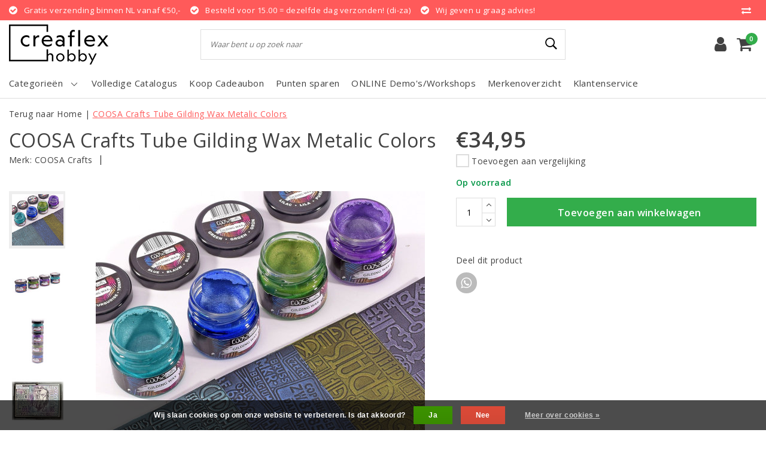

--- FILE ---
content_type: text/html;charset=utf-8
request_url: https://www.creaflex.nl/coosa-crafts-tube-gilding-wax-metalic-colors.html
body_size: 18837
content:
<!DOCTYPE html>
<html lang="nl">
  <head>
    <!--
		Creaflex by InStijl Media
    InStijl Media Unity Theme v2.1
    Theme by InStijl Media
    https://www.instijlmedia.nl
    
    If you are interested in our special offers or some customizaton, please contact us at info@instijlmedia.nl.
    -->
	  <!-- Google Tag Manager -->
<script>(function(w,d,s,l,i){w[l]=w[l]||[];w[l].push({'gtm.start':
new Date().getTime(),event:'gtm.js'});var f=d.getElementsByTagName(s)[0],
j=d.createElement(s),dl=l!='dataLayer'?'&l='+l:'';j.async=true;j.src=
'https://www.googletagmanager.com/gtm.js?id='+i+dl;f.parentNode.insertBefore(j,f);
})(window,document,'script','dataLayer','GTM-MJTZR4S');</script>
<!-- End Google Tag Manager -->

        <meta charset="utf-8"/>
<!-- [START] 'blocks/head.rain' -->
<!--

  (c) 2008-2026 Lightspeed Netherlands B.V.
  http://www.lightspeedhq.com
  Generated: 17-01-2026 @ 13:14:32

-->
<link rel="canonical" href="https://www.creaflex.nl/coosa-crafts-tube-gilding-wax-metalic-colors.html"/>
<link rel="alternate" href="https://www.creaflex.nl/index.rss" type="application/rss+xml" title="Nieuwe producten"/>
<link href="https://cdn.webshopapp.com/assets/cookielaw.css?2025-02-20" rel="stylesheet" type="text/css"/>
<meta name="robots" content="noodp,noydir"/>
<meta name="google-site-verification" content="0AkR81bhvxp-ENt4rUWLGil_GPiK9T40PdmSZM3z3bM"/>
<meta property="og:url" content="https://www.creaflex.nl/coosa-crafts-tube-gilding-wax-metalic-colors.html?source=facebook"/>
<meta property="og:site_name" content="Creaflex"/>
<meta property="og:title" content="COOSA Crafts COOSA Crafts Tube Gilding Wax Metalic Colors"/>
<meta property="og:description" content="Dé creatieve winkel voor iedereen! Van knutselen tot art - bezoek onze webshop! Shop jouw favoriete merken en/of producten of laat je inspireren op onze websit"/>
<meta property="og:image" content="https://cdn.webshopapp.com/shops/304920/files/361580210/coosa-crafts-coosa-crafts-tube-gilding-wax-metalic.jpg"/>
<!--[if lt IE 9]>
<script src="https://cdn.webshopapp.com/assets/html5shiv.js?2025-02-20"></script>
<![endif]-->
<!-- [END] 'blocks/head.rain' -->
    <meta http-equiv="X-UA-Compatible" content="IE=Edge">
<title>COOSA Crafts COOSA Crafts Tube Gilding Wax Metalic Colors | Creaflex</title>
<meta name="description" content="Dé creatieve winkel voor iedereen! Van knutselen tot art - bezoek onze webshop! Shop jouw favoriete merken en/of producten of laat je inspireren op onze websit">
<meta name="keywords" content="COOSA, Crafts, COOSA, Crafts, Tube, Gilding, Wax, Metalic, Colors">
<meta name="HandheldFriendly" content="true">
<meta name="viewport" content="width=device-width, initial-scale=1, viewport-fit=cover">
<meta name="author" content="//www.instijlmedia.nl/">
<meta name="apple-mobile-web-app-capable" content="yes">
<meta name="apple-mobile-web-app-status-bar-style" content="#fff">
<link rel="icon" type="image/x-icon" href="https://cdn.webshopapp.com/shops/304920/themes/175216/v/349624/assets/favicon.ico?20201221113755">
<link rel="apple-touch-icon" href="https://cdn.webshopapp.com/shops/304920/themes/175216/v/349624/assets/favicon.ico?20201221113755">
<meta property="fb:app_id" content="966242223397117"/>
<meta property="og:type" content="website"> 
<meta property="og:description" content="Dé creatieve winkel voor iedereen! Van knutselen tot art - bezoek onze webshop! Shop jouw favoriete merken en/of producten of laat je inspireren op onze websit">
<meta property="og:image" content="https://cdn.webshopapp.com/shops/304920/themes/175216/v/349638/assets/logo.png?20210417151847">
<link href='//fonts.googleapis.com/css?family=Open%20Sans:100,300,400,600&display=swap' rel='stylesheet' type='text/css'>
<link rel="stylesheet" href="https://cdn.webshopapp.com/shops/304920/themes/175216/assets/font-awesome-min.css?20260103103404" />
<link rel="stylesheet" href="https://cdn.webshopapp.com/shops/304920/themes/175216/assets/ism-bootstrap-min.css?20260103103404" />
<link rel="stylesheet" href="https://cdn.webshopapp.com/shops/304920/themes/175216/assets/stylesheet.css?20260103103404" />
<link rel="stylesheet" href="https://cdn.webshopapp.com/shops/304920/themes/175216/assets/productpage.css?20260103103404" />
<link rel="stylesheet" href="https://cdn.webshopapp.com/shops/304920/themes/175216/assets/media-queries.css?20260103103404" />
<link rel="stylesheet" href="https://cdn.webshopapp.com/shops/304920/themes/175216/assets/settings.css?20260103103404" /> 
<link rel="stylesheet" href="https://cdn.webshopapp.com/shops/304920/themes/175216/assets/custom.css??20260103103404" />
<script src="https://cdn.webshopapp.com/assets/jquery-1-9-1.js?2025-02-20"></script>
<script src="https://cdn.webshopapp.com/shops/304920/themes/175216/assets/owl-carousel-min.js?20260103103404"></script>
         <script type="application/ld+json">
			{
				"@context": "http://schema.org/",
				"@type": "Organization",
				"url": "https://www.creaflex.nl/",
				"name": "Creaflex",
				"legalName": "Creaflex",
				"description": "Dé creatieve winkel voor iedereen! Van knutselen tot art - bezoek onze webshop! Shop jouw favoriete merken en/of producten of laat je inspireren op onze websit",
				"logo": "https://cdn.webshopapp.com/shops/304920/themes/175216/v/349638/assets/logo.png?20210417151847",
				"image": "https://cdn.webshopapp.com/shops/304920/themes/175216/v/349638/assets/logo.png?20210417151847",
				"contactPoint": {
					"@type": "ContactPoint",
					"contactType": "Customer service",
					"telephone": "046 4582674"
				}
			}
</script>  	    <script>var ism_blog = '0';</script>           </head>
      
<script>
var google_tag_params = {
  ecomm_prodid: '113728681',
  ecomm_pagetype: 'product',
  ecomm_totalvalue: 34.95,
};
</script>
<script>
window.dataLayer = window.dataLayer || [];
dataLayer.push({google_tag_params: window.google_tag_params})
</script>
 	<body class="body osx webkit">
    <!-- Google Tag Manager (noscript) -->
<noscript><iframe src="https://www.googletagmanager.com/ns.html?id=GTM-MJTZR4S"
height="0" width="0" style="display:none;visibility:hidden"></iframe></noscript>
<!-- End Google Tag Manager (noscript) -->
    
    
              <div id="page" class="page page-">
      <div id="wrapper" class="wrapper">
              	        <div id="resMenu" class="sidenav"> 
  <div class="menu-text">
    <a href="https://www.creaflex.nl/" title="Creaflex">
    	<strong>Creaflex</strong>
    </a>
  </div>
  <div id="resMenuCloser" onclick="$('body, #resMenu, .btn-mobile.menu').removeClass('open');$('#resNav ul ul').removeClass('nav-active');">
    <span class="pe-7s-close"></span>
  </div>
  <div class="clear"></div>
  <div id="resNav">
    <ul class="categories list-unstyled p-0 m-0">
      <li class="item homepage">
        <a href="https://www.creaflex.nl/" title="Creaflex"><strong>Homepage</strong></a>
      </li>
            <li class="item category">
        <a href="" title="Basisproducten" onclick="return false;"><span>Basisproducten</span></a>
                <span class="pe-7s-angle-right"></span>
        <ul class="list-unstyled p-0 m-0">
          <li class="item goback">
        		<a href="" title="Basisproducten" onclick="$(this).closest('ul').removeClass('nav-active');return false;"><i class="pe-7s-angle-left"></i><span class="text">Terug naar Menu</span></a>
          </li>
          <li class="item">
        		<a href="https://www.creaflex.nl/basisproducten/" title="Basisproducten"><strong>Basisproducten</strong></a>
          </li>
                    <li class="item">
            <a href="https://www.creaflex.nl/basisproducten/baby-en-kinderen/" title="Baby en Kinderen"><span>Baby en Kinderen</span></a>
                      </li>
                    <li class="item">
            <a href="https://www.creaflex.nl/basisproducten/hout-mdf/" title="Hout/Mdf"><span>Hout/Mdf</span></a>
                      </li>
                    <li class="item">
            <a href="https://www.creaflex.nl/basisproducten/basisproducten-diversen/" title="Basisproducten Diversen"><span>Basisproducten Diversen</span></a>
                      </li>
                    <li class="item">
            <a href="https://www.creaflex.nl/basisproducten/decoraties/" title="Decoraties"><span>Decoraties</span></a>
                      </li>
                    <li class="item">
            <a href="https://www.creaflex.nl/basisproducten/foam/" title="Foam"><span>Foam</span></a>
                      </li>
                    <li class="item">
            <a href="https://www.creaflex.nl/basisproducten/piepschuim/" title="Piepschuim"><span>Piepschuim</span></a>
                      </li>
                    <li class="item">
            <a href="" title="Metaal" onclick="return false;"><span>Metaal</span></a>
                        <span class="pe-7s-angle-right"></span>
            <ul class="list-unstyled p-0 m-0">
              <li class="item goback">
        				<a href="" title="Basisproducten" onclick="$(this).closest('ul').removeClass('nav-active');return false;"><i class="pe-7s-angle-left"></i><span>Terug naar Basisproducten</span></a>
          		</li>
              <li class="item">
                <a href="https://www.creaflex.nl/basisproducten/metaal/" title="Metaal"><strong>Metaal</strong></a>
              </li>
                            <li class="item">
                <a href="https://www.creaflex.nl/basisproducten/metaal/ringen/" title="Ringen">Ringen</a>
              </li>
                            <li class="item">
                <a href="https://www.creaflex.nl/basisproducten/metaal/draad/" title="Draad">Draad</a>
              </li>
                            <li class="item">
                <a href="https://www.creaflex.nl/basisproducten/metaal/vormen/" title="Vormen">Vormen</a>
              </li>
                          </ul>
                      </li>
                    <li class="item">
            <a href="https://www.creaflex.nl/basisproducten/textiel/" title="Textiel"><span>Textiel</span></a>
                      </li>
                    <li class="item">
            <a href="https://www.creaflex.nl/basisproducten/papiermache-karton/" title="Papiermache/Karton"><span>Papiermache/Karton</span></a>
                      </li>
                    <li class="item">
            <a href="https://www.creaflex.nl/basisproducten/lint-draad-touw/" title="Lint /Draad/Touw"><span>Lint /Draad/Touw</span></a>
                      </li>
                    <li class="item">
            <a href="https://www.creaflex.nl/basisproducten/glaswerk-porselein/" title="Glaswerk/Porselein"><span>Glaswerk/Porselein</span></a>
                      </li>
                    <li class="item">
            <a href="https://www.creaflex.nl/basisproducten/kaarsen/" title="Kaarsen"><span>Kaarsen</span></a>
                      </li>
                    <li class="item">
            <a href="https://www.creaflex.nl/basisproducten/zeep/" title="Zeep"><span>Zeep</span></a>
                      </li>
                  </ul>
              </li>
            <li class="item category">
        <a href="" title="Boeken" onclick="return false;"><span>Boeken</span></a>
                <span class="pe-7s-angle-right"></span>
        <ul class="list-unstyled p-0 m-0">
          <li class="item goback">
        		<a href="" title="Boeken" onclick="$(this).closest('ul').removeClass('nav-active');return false;"><i class="pe-7s-angle-left"></i><span class="text">Terug naar Menu</span></a>
          </li>
          <li class="item">
        		<a href="https://www.creaflex.nl/boeken/" title="Boeken"><strong>Boeken</strong></a>
          </li>
                    <li class="item">
            <a href="https://www.creaflex.nl/boeken/boeken-diversen/" title="Boeken Diversen"><span>Boeken Diversen</span></a>
                      </li>
                    <li class="item">
            <a href="https://www.creaflex.nl/boeken/kleurboeken/" title="Kleurboeken"><span>Kleurboeken</span></a>
                      </li>
                    <li class="item">
            <a href="https://www.creaflex.nl/boeken/bulletjournaling/" title="Bulletjournaling"><span>Bulletjournaling</span></a>
                      </li>
                    <li class="item">
            <a href="https://www.creaflex.nl/boeken/tekenboeken/" title="Tekenboeken"><span>Tekenboeken</span></a>
                      </li>
                    <li class="item">
            <a href="https://www.creaflex.nl/boeken/textiele-werkvormen/" title="Textiele Werkvormen"><span>Textiele Werkvormen</span></a>
                      </li>
                  </ul>
              </li>
            <li class="item category">
        <a href="" title="Boetseren/Gieten" onclick="return false;"><span>Boetseren/Gieten</span></a>
                <span class="pe-7s-angle-right"></span>
        <ul class="list-unstyled p-0 m-0">
          <li class="item goback">
        		<a href="" title="Boetseren/Gieten" onclick="$(this).closest('ul').removeClass('nav-active');return false;"><i class="pe-7s-angle-left"></i><span class="text">Terug naar Menu</span></a>
          </li>
          <li class="item">
        		<a href="https://www.creaflex.nl/boetseren-gieten/" title="Boetseren/Gieten"><strong>Boetseren/Gieten</strong></a>
          </li>
                    <li class="item">
            <a href="https://www.creaflex.nl/boetseren-gieten/giethars-resin/" title="Giethars/Resin"><span>Giethars/Resin</span></a>
                      </li>
                    <li class="item">
            <a href="" title="Klei" onclick="return false;"><span>Klei</span></a>
                        <span class="pe-7s-angle-right"></span>
            <ul class="list-unstyled p-0 m-0">
              <li class="item goback">
        				<a href="" title="Boetseren/Gieten" onclick="$(this).closest('ul').removeClass('nav-active');return false;"><i class="pe-7s-angle-left"></i><span>Terug naar Boetseren/Gieten</span></a>
          		</li>
              <li class="item">
                <a href="https://www.creaflex.nl/boetseren-gieten/klei/" title="Klei"><strong>Klei</strong></a>
              </li>
                            <li class="item">
                <a href="https://www.creaflex.nl/boetseren-gieten/klei/silk-clay/" title="Silk clay">Silk clay</a>
              </li>
                            <li class="item">
                <a href="https://www.creaflex.nl/boetseren-gieten/klei/foam-clay/" title="Foam clay">Foam clay</a>
              </li>
                          </ul>
                      </li>
                    <li class="item">
            <a href="https://www.creaflex.nl/boetseren-gieten/moulds-mallen/" title="Moulds/Mallen"><span>Moulds/Mallen</span></a>
                      </li>
                    <li class="item">
            <a href="https://www.creaflex.nl/boetseren-gieten/boetseren-diversen/" title="Boetseren Diversen"><span>Boetseren Diversen</span></a>
                      </li>
                    <li class="item">
            <a href="https://www.creaflex.nl/boetseren-gieten/gips/" title="Gips"><span>Gips</span></a>
                      </li>
                    <li class="item">
            <a href="https://www.creaflex.nl/boetseren-gieten/kaarsen/" title="Kaarsen"><span>Kaarsen</span></a>
                      </li>
                    <li class="item">
            <a href="https://www.creaflex.nl/boetseren-gieten/gereedschappen/" title="Gereedschappen"><span>Gereedschappen</span></a>
                      </li>
                  </ul>
              </li>
            <li class="item category">
        <a href="" title="Gereedschappen" onclick="return false;"><span>Gereedschappen</span></a>
                <span class="pe-7s-angle-right"></span>
        <ul class="list-unstyled p-0 m-0">
          <li class="item goback">
        		<a href="" title="Gereedschappen" onclick="$(this).closest('ul').removeClass('nav-active');return false;"><i class="pe-7s-angle-left"></i><span class="text">Terug naar Menu</span></a>
          </li>
          <li class="item">
        		<a href="https://www.creaflex.nl/gereedschappen/" title="Gereedschappen"><strong>Gereedschappen</strong></a>
          </li>
                    <li class="item">
            <a href="https://www.creaflex.nl/gereedschappen/embossen/" title="Embossen"><span>Embossen</span></a>
                      </li>
                    <li class="item">
            <a href="https://www.creaflex.nl/gereedschappen/gereedschappen-diversen/" title="Gereedschappen Diversen"><span>Gereedschappen Diversen</span></a>
                      </li>
                    <li class="item">
            <a href="https://www.creaflex.nl/gereedschappen/handgereedschappen/" title="Handgereedschappen"><span>Handgereedschappen</span></a>
                      </li>
                    <li class="item">
            <a href="https://www.creaflex.nl/gereedschappen/meten/" title="Meten"><span>Meten</span></a>
                      </li>
                    <li class="item">
            <a href="https://www.creaflex.nl/gereedschappen/ponsen/" title="Ponsen"><span>Ponsen</span></a>
                      </li>
                    <li class="item">
            <a href="https://www.creaflex.nl/gereedschappen/snijden-knippen/" title="Snijden/knippen"><span>Snijden/knippen</span></a>
                      </li>
                    <li class="item">
            <a href="https://www.creaflex.nl/gereedschappen/stanzen/" title="Stanzen"><span>Stanzen</span></a>
                      </li>
                    <li class="item">
            <a href="https://www.creaflex.nl/gereedschappen/stempelen/" title="Stempelen"><span>Stempelen</span></a>
                      </li>
                    <li class="item">
            <a href="https://www.creaflex.nl/gereedschappen/piepschuim/" title="Piepschuim"><span>Piepschuim</span></a>
                      </li>
                  </ul>
              </li>
            <li class="item category">
        <a href="" title="Hechtmiddelen" onclick="return false;"><span>Hechtmiddelen</span></a>
                <span class="pe-7s-angle-right"></span>
        <ul class="list-unstyled p-0 m-0">
          <li class="item goback">
        		<a href="" title="Hechtmiddelen" onclick="$(this).closest('ul').removeClass('nav-active');return false;"><i class="pe-7s-angle-left"></i><span class="text">Terug naar Menu</span></a>
          </li>
          <li class="item">
        		<a href="https://www.creaflex.nl/hechtmiddelen/" title="Hechtmiddelen"><strong>Hechtmiddelen</strong></a>
          </li>
                    <li class="item">
            <a href="https://www.creaflex.nl/hechtmiddelen/hechtmiddelen-diversen/" title="Hechtmiddelen Diversen"><span>Hechtmiddelen Diversen</span></a>
                      </li>
                    <li class="item">
            <a href="https://www.creaflex.nl/hechtmiddelen/lijmen/" title="Lijmen"><span>Lijmen</span></a>
                      </li>
                    <li class="item">
            <a href="https://www.creaflex.nl/hechtmiddelen/tape/" title="Tape"><span>Tape</span></a>
                      </li>
                    <li class="item">
            <a href="https://www.creaflex.nl/hechtmiddelen/lijm-vernis/" title="Lijm Vernis"><span>Lijm Vernis</span></a>
                      </li>
                  </ul>
              </li>
            <li class="item category">
        <a href="" title="Journaling &amp; Planners" onclick="return false;"><span>Journaling &amp; Planners</span></a>
                <span class="pe-7s-angle-right"></span>
        <ul class="list-unstyled p-0 m-0">
          <li class="item goback">
        		<a href="" title="Journaling &amp; Planners" onclick="$(this).closest('ul').removeClass('nav-active');return false;"><i class="pe-7s-angle-left"></i><span class="text">Terug naar Menu</span></a>
          </li>
          <li class="item">
        		<a href="https://www.creaflex.nl/journaling-planners/" title="Journaling &amp; Planners"><strong>Journaling &amp; Planners</strong></a>
          </li>
                    <li class="item">
            <a href="https://www.creaflex.nl/journaling-planners/journaling-planners-diversen/" title="Journaling &amp; planners diversen"><span>Journaling &amp; planners diversen</span></a>
                      </li>
                    <li class="item">
            <a href="https://www.creaflex.nl/journaling-planners/notebooks/" title="Notebooks"><span>Notebooks</span></a>
                      </li>
                    <li class="item">
            <a href="https://www.creaflex.nl/journaling-planners/planners-dated/" title="Planners dated"><span>Planners dated</span></a>
                      </li>
                    <li class="item">
            <a href="https://www.creaflex.nl/journaling-planners/planners-undated/" title="Planners undated"><span>Planners undated</span></a>
                      </li>
                    <li class="item">
            <a href="https://www.creaflex.nl/journaling-planners/stempels/" title="Stempels"><span>Stempels</span></a>
                      </li>
                    <li class="item">
            <a href="https://www.creaflex.nl/journaling-planners/stickers/" title="Stickers"><span>Stickers</span></a>
                      </li>
                    <li class="item">
            <a href="https://www.creaflex.nl/journaling-planners/inserts-journals-planners/" title="Inserts Journals &amp; Planners"><span>Inserts Journals &amp; Planners</span></a>
                      </li>
                    <li class="item">
            <a href="https://www.creaflex.nl/journaling-planners/journals-planners/" title="Journals &amp; Planners"><span>Journals &amp; Planners</span></a>
                      </li>
                  </ul>
              </li>
            <li class="item category">
        <a href="" title="Knutselpakketten" onclick="return false;"><span>Knutselpakketten</span></a>
                <span class="pe-7s-angle-right"></span>
        <ul class="list-unstyled p-0 m-0">
          <li class="item goback">
        		<a href="" title="Knutselpakketten" onclick="$(this).closest('ul').removeClass('nav-active');return false;"><i class="pe-7s-angle-left"></i><span class="text">Terug naar Menu</span></a>
          </li>
          <li class="item">
        		<a href="https://www.creaflex.nl/knutselpakketten/" title="Knutselpakketten"><strong>Knutselpakketten</strong></a>
          </li>
                    <li class="item">
            <a href="https://www.creaflex.nl/knutselpakketten/knutselpakketten-diamond-painting/" title="Knutselpakketten Diamond painting"><span>Knutselpakketten Diamond painting</span></a>
                      </li>
                    <li class="item">
            <a href="https://www.creaflex.nl/knutselpakketten/knutselpakketten-diversen/" title="Knutselpakketten Diversen"><span>Knutselpakketten Diversen</span></a>
                      </li>
                    <li class="item">
            <a href="https://www.creaflex.nl/knutselpakketten/knutselpakketten-homedeco/" title="Knutselpakketten Homedeco"><span>Knutselpakketten Homedeco</span></a>
                      </li>
                    <li class="item">
            <a href="https://www.creaflex.nl/knutselpakketten/knutselpakketten-textiele-werkvormen/" title="knutselpakketten Textiele werkvormen"><span>knutselpakketten Textiele werkvormen</span></a>
                      </li>
                    <li class="item">
            <a href="https://www.creaflex.nl/knutselpakketten/knutselpakketten-baby-kinderen/" title="Knutselpakketten Baby - Kinderen"><span>Knutselpakketten Baby - Kinderen</span></a>
                      </li>
                    <li class="item">
            <a href="https://www.creaflex.nl/knutselpakketten/knutselpakketten-papier-hobbys/" title="Knutselpakketten Papier hobby&#039;s"><span>Knutselpakketten Papier hobby&#039;s</span></a>
                      </li>
                  </ul>
              </li>
            <li class="item category">
        <a href="" title="Mixed Media" onclick="return false;"><span>Mixed Media</span></a>
                <span class="pe-7s-angle-right"></span>
        <ul class="list-unstyled p-0 m-0">
          <li class="item goback">
        		<a href="" title="Mixed Media" onclick="$(this).closest('ul').removeClass('nav-active');return false;"><i class="pe-7s-angle-left"></i><span class="text">Terug naar Menu</span></a>
          </li>
          <li class="item">
        		<a href="https://www.creaflex.nl/mixed-media/" title="Mixed Media"><strong>Mixed Media</strong></a>
          </li>
                    <li class="item">
            <a href="https://www.creaflex.nl/mixed-media/mixed-media-diversen/" title="Mixed media Diversen"><span>Mixed media Diversen</span></a>
                      </li>
                    <li class="item">
            <a href="https://www.creaflex.nl/mixed-media/journals/" title="Journals"><span>Journals</span></a>
                      </li>
                    <li class="item">
            <a href="https://www.creaflex.nl/mixed-media/mediums/" title="Mediums"><span>Mediums</span></a>
                      </li>
                    <li class="item">
            <a href="https://www.creaflex.nl/mixed-media/inks-colours/" title="Inks &amp; Colours"><span>Inks &amp; Colours</span></a>
                      </li>
                    <li class="item">
            <a href="https://www.creaflex.nl/mixed-media/embossen/" title="Embossen"><span>Embossen</span></a>
                      </li>
                    <li class="item">
            <a href="https://www.creaflex.nl/mixed-media/stencils-sjablonen/" title="Stencils/Sjablonen"><span>Stencils/Sjablonen</span></a>
                      </li>
                    <li class="item">
            <a href="https://www.creaflex.nl/mixed-media/mixed-media-gereedschappen/" title="Mixed media gereedschappen"><span>Mixed media gereedschappen</span></a>
                      </li>
                    <li class="item">
            <a href="https://www.creaflex.nl/mixed-media/mixed-media-papier-cardstock-metaal-folie/" title="Mixed Media Papier/Cardstock/Metaal folie"><span>Mixed Media Papier/Cardstock/Metaal folie</span></a>
                      </li>
                    <li class="item">
            <a href="https://www.creaflex.nl/mixed-media/decoraties/" title="Decoraties"><span>Decoraties</span></a>
                      </li>
                  </ul>
              </li>
            <li class="item category">
        <a href="" title="Papier/Karton/Folies" onclick="return false;"><span>Papier/Karton/Folies</span></a>
                <span class="pe-7s-angle-right"></span>
        <ul class="list-unstyled p-0 m-0">
          <li class="item goback">
        		<a href="" title="Papier/Karton/Folies" onclick="$(this).closest('ul').removeClass('nav-active');return false;"><i class="pe-7s-angle-left"></i><span class="text">Terug naar Menu</span></a>
          </li>
          <li class="item">
        		<a href="https://www.creaflex.nl/papier-karton-folies/" title="Papier/Karton/Folies"><strong>Papier/Karton/Folies</strong></a>
          </li>
                    <li class="item">
            <a href="https://www.creaflex.nl/papier-karton-folies/cardstock/" title="Cardstock"><span>Cardstock</span></a>
                      </li>
                    <li class="item">
            <a href="https://www.creaflex.nl/papier-karton-folies/decopatch/" title="Decopatch"><span>Decopatch</span></a>
                      </li>
                    <li class="item">
            <a href="https://www.creaflex.nl/papier-karton-folies/designpapier/" title="Designpapier"><span>Designpapier</span></a>
                      </li>
                    <li class="item">
            <a href="https://www.creaflex.nl/papier-karton-folies/folies/" title="Folies"><span>Folies</span></a>
                      </li>
                    <li class="item">
            <a href="https://www.creaflex.nl/papier-karton-folies/fotokarton/" title="Fotokarton"><span>Fotokarton</span></a>
                      </li>
                    <li class="item">
            <a href="https://www.creaflex.nl/papier-karton-folies/golfkarton/" title="Golfkarton"><span>Golfkarton</span></a>
                      </li>
                    <li class="item">
            <a href="https://www.creaflex.nl/papier-karton-folies/mixed-media-papier/" title="Mixed media papier"><span>Mixed media papier</span></a>
                      </li>
                    <li class="item">
            <a href="https://www.creaflex.nl/papier-karton-folies/papier-karton-folies-diversen/" title="Papier/Karton/Folies Diversen"><span>Papier/Karton/Folies Diversen</span></a>
                      </li>
                    <li class="item">
            <a href="https://www.creaflex.nl/papier-karton-folies/stencils/" title="Stencils"><span>Stencils</span></a>
                      </li>
                    <li class="item">
            <a href="https://www.creaflex.nl/papier-karton-folies/stickers-washi-tape/" title="Stickers &amp; Washi tape"><span>Stickers &amp; Washi tape</span></a>
                      </li>
                    <li class="item">
            <a href="https://www.creaflex.nl/papier-karton-folies/hout-mdf/" title="Hout/Mdf"><span>Hout/Mdf</span></a>
                      </li>
                    <li class="item">
            <a href="https://www.creaflex.nl/papier-karton-folies/kaarten-enveloppen/" title="Kaarten/Enveloppen"><span>Kaarten/Enveloppen</span></a>
                      </li>
                    <li class="item">
            <a href="https://www.creaflex.nl/papier-karton-folies/papier-diversen/" title="Papier Diversen"><span>Papier Diversen</span></a>
                      </li>
                    <li class="item">
            <a href="https://www.creaflex.nl/papier-karton-folies/glitterpapier/" title="Glitterpapier"><span>Glitterpapier</span></a>
                      </li>
                    <li class="item">
            <a href="https://www.creaflex.nl/papier-karton-folies/cadeaupapier-kadopapier/" title="Cadeaupapier Kadopapier"><span>Cadeaupapier Kadopapier</span></a>
                      </li>
                    <li class="item">
            <a href="https://www.creaflex.nl/papier-karton-folies/alcohol-ink-papier/" title="Alcohol ink papier"><span>Alcohol ink papier</span></a>
                      </li>
                  </ul>
              </li>
            <li class="item category">
        <a href="" title="Opbergen" onclick="return false;"><span>Opbergen</span></a>
                <span class="pe-7s-angle-right"></span>
        <ul class="list-unstyled p-0 m-0">
          <li class="item goback">
        		<a href="" title="Opbergen" onclick="$(this).closest('ul').removeClass('nav-active');return false;"><i class="pe-7s-angle-left"></i><span class="text">Terug naar Menu</span></a>
          </li>
          <li class="item">
        		<a href="https://www.creaflex.nl/opbergen/" title="Opbergen"><strong>Opbergen</strong></a>
          </li>
                    <li class="item">
            <a href="https://www.creaflex.nl/opbergen/opbergen-diversen/" title="Opbergen Diversen"><span>Opbergen Diversen</span></a>
                      </li>
                    <li class="item">
            <a href="https://www.creaflex.nl/opbergen/zakken-folie/" title="Zakken folie"><span>Zakken folie</span></a>
                      </li>
                    <li class="item">
            <a href="https://www.creaflex.nl/opbergen/zakken-papier/" title="Zakken papier"><span>Zakken papier</span></a>
                      </li>
                    <li class="item">
            <a href="https://www.creaflex.nl/opbergen/dozen-koffer/" title="Dozen/Koffer"><span>Dozen/Koffer</span></a>
                      </li>
                    <li class="item">
            <a href="https://www.creaflex.nl/opbergen/decoraties/" title="Decoraties"><span>Decoraties</span></a>
                      </li>
                  </ul>
              </li>
            <li class="item category">
        <a href="" title="Schrijven" onclick="return false;"><span>Schrijven</span></a>
                <span class="pe-7s-angle-right"></span>
        <ul class="list-unstyled p-0 m-0">
          <li class="item goback">
        		<a href="" title="Schrijven" onclick="$(this).closest('ul').removeClass('nav-active');return false;"><i class="pe-7s-angle-left"></i><span class="text">Terug naar Menu</span></a>
          </li>
          <li class="item">
        		<a href="https://www.creaflex.nl/schrijven/" title="Schrijven"><strong>Schrijven</strong></a>
          </li>
                    <li class="item">
            <a href="https://www.creaflex.nl/schrijven/handletteren-calligraphy/" title="Handletteren/Calligraphy"><span>Handletteren/Calligraphy</span></a>
                      </li>
                    <li class="item">
            <a href="https://www.creaflex.nl/schrijven/inkten/" title="Inkten"><span>Inkten</span></a>
                      </li>
                    <li class="item">
            <a href="https://www.creaflex.nl/schrijven/pennen-inktpennen-stiften/" title="Pennen/Inktpennen/Stiften"><span>Pennen/Inktpennen/Stiften</span></a>
                      </li>
                    <li class="item">
            <a href="https://www.creaflex.nl/schrijven/schriften-schrijfblokken/" title="Schriften/Schrijfblokken"><span>Schriften/Schrijfblokken</span></a>
                      </li>
                    <li class="item">
            <a href="https://www.creaflex.nl/schrijven/diversen/" title="Diversen"><span>Diversen</span></a>
                      </li>
                  </ul>
              </li>
            <li class="item category">
        <a href="" title="Schilderen" onclick="return false;"><span>Schilderen</span></a>
                <span class="pe-7s-angle-right"></span>
        <ul class="list-unstyled p-0 m-0">
          <li class="item goback">
        		<a href="" title="Schilderen" onclick="$(this).closest('ul').removeClass('nav-active');return false;"><i class="pe-7s-angle-left"></i><span class="text">Terug naar Menu</span></a>
          </li>
          <li class="item">
        		<a href="https://www.creaflex.nl/schilderen/" title="Schilderen"><strong>Schilderen</strong></a>
          </li>
                    <li class="item">
            <a href="https://www.creaflex.nl/schilderen/mediums/" title="Mediums"><span>Mediums</span></a>
                      </li>
                    <li class="item">
            <a href="https://www.creaflex.nl/schilderen/penselen/" title="Penselen"><span>Penselen</span></a>
                      </li>
                    <li class="item">
            <a href="https://www.creaflex.nl/schilderen/schilderen-diversen/" title="Schilderen Diversen"><span>Schilderen Diversen</span></a>
                      </li>
                    <li class="item">
            <a href="" title="Verf" onclick="return false;"><span>Verf</span></a>
                        <span class="pe-7s-angle-right"></span>
            <ul class="list-unstyled p-0 m-0">
              <li class="item goback">
        				<a href="" title="Schilderen" onclick="$(this).closest('ul').removeClass('nav-active');return false;"><i class="pe-7s-angle-left"></i><span>Terug naar Schilderen</span></a>
          		</li>
              <li class="item">
                <a href="https://www.creaflex.nl/schilderen/verf/" title="Verf"><strong>Verf</strong></a>
              </li>
                            <li class="item">
                <a href="https://www.creaflex.nl/schilderen/verf/acrylverf/" title="Acrylverf">Acrylverf</a>
              </li>
                            <li class="item">
                <a href="https://www.creaflex.nl/schilderen/verf/porselein-glas-keramiekverf/" title="Porselein-/Glas-/Keramiekverf">Porselein-/Glas-/Keramiekverf</a>
              </li>
                            <li class="item">
                <a href="https://www.creaflex.nl/schilderen/verf/gouache-plakkaatverf/" title="Gouache/Plakkaatverf">Gouache/Plakkaatverf</a>
              </li>
                            <li class="item">
                <a href="https://www.creaflex.nl/schilderen/verf/verfspray/" title="Verfspray">Verfspray</a>
              </li>
                            <li class="item">
                <a href="https://www.creaflex.nl/schilderen/verf/kaarsenverf/" title="Kaarsenverf">Kaarsenverf</a>
              </li>
                          </ul>
                      </li>
                    <li class="item">
            <a href="https://www.creaflex.nl/schilderen/canvas/" title="Canvas"><span>Canvas</span></a>
                      </li>
                    <li class="item">
            <a href="https://www.creaflex.nl/schilderen/gereedschappen/" title="Gereedschappen"><span>Gereedschappen</span></a>
                      </li>
                    <li class="item">
            <a href="https://www.creaflex.nl/schilderen/opbergen/" title="Opbergen"><span>Opbergen</span></a>
                      </li>
                    <li class="item">
            <a href="https://www.creaflex.nl/schilderen/aquarel/" title="Aquarel"><span>Aquarel</span></a>
                      </li>
                  </ul>
              </li>
            <li class="item category">
        <a href="" title="Tekenen" onclick="return false;"><span>Tekenen</span></a>
                <span class="pe-7s-angle-right"></span>
        <ul class="list-unstyled p-0 m-0">
          <li class="item goback">
        		<a href="" title="Tekenen" onclick="$(this).closest('ul').removeClass('nav-active');return false;"><i class="pe-7s-angle-left"></i><span class="text">Terug naar Menu</span></a>
          </li>
          <li class="item">
        		<a href="https://www.creaflex.nl/tekenen/" title="Tekenen"><strong>Tekenen</strong></a>
          </li>
                    <li class="item">
            <a href="https://www.creaflex.nl/tekenen/krijt/" title="Krijt"><span>Krijt</span></a>
                      </li>
                    <li class="item">
            <a href="https://www.creaflex.nl/tekenen/potloden/" title="Potloden"><span>Potloden</span></a>
                      </li>
                    <li class="item">
            <a href="" title="Stiften/Markers/Pennen" onclick="return false;"><span>Stiften/Markers/Pennen</span></a>
                        <span class="pe-7s-angle-right"></span>
            <ul class="list-unstyled p-0 m-0">
              <li class="item goback">
        				<a href="" title="Tekenen" onclick="$(this).closest('ul').removeClass('nav-active');return false;"><i class="pe-7s-angle-left"></i><span>Terug naar Tekenen</span></a>
          		</li>
              <li class="item">
                <a href="https://www.creaflex.nl/tekenen/stiften-markers-pennen/" title="Stiften/Markers/Pennen"><strong>Stiften/Markers/Pennen</strong></a>
              </li>
                            <li class="item">
                <a href="https://www.creaflex.nl/tekenen/stiften-markers-pennen/alcoholmarkers/" title="Alcoholmarkers">Alcoholmarkers</a>
              </li>
                          </ul>
                      </li>
                    <li class="item">
            <a href="https://www.creaflex.nl/tekenen/tekenen-diversen/" title="Tekenen Diversen"><span>Tekenen Diversen</span></a>
                      </li>
                    <li class="item">
            <a href="https://www.creaflex.nl/tekenen/watercolours-chalks-inks/" title="Watercolours/Chalks/Inks"><span>Watercolours/Chalks/Inks</span></a>
                      </li>
                    <li class="item">
            <a href="https://www.creaflex.nl/tekenen/tekenpapier-watercolourpaper-multitechnics-papier/" title="Tekenpapier/Watercolourpaper/Multitechnics papier"><span>Tekenpapier/Watercolourpaper/Multitechnics papier</span></a>
                      </li>
                    <li class="item">
            <a href="https://www.creaflex.nl/tekenen/houtskool-kohlpotlood/" title="Houtskool/Kohlpotlood"><span>Houtskool/Kohlpotlood</span></a>
                      </li>
                    <li class="item">
            <a href="https://www.creaflex.nl/tekenen/tijd-om-te-tekenen/" title="Tijd om te tekenen!"><span>Tijd om te tekenen!</span></a>
                      </li>
                  </ul>
              </li>
            <li class="item category">
        <a href="" title="Sieraden" onclick="return false;"><span>Sieraden</span></a>
                <span class="pe-7s-angle-right"></span>
        <ul class="list-unstyled p-0 m-0">
          <li class="item goback">
        		<a href="" title="Sieraden" onclick="$(this).closest('ul').removeClass('nav-active');return false;"><i class="pe-7s-angle-left"></i><span class="text">Terug naar Menu</span></a>
          </li>
          <li class="item">
        		<a href="https://www.creaflex.nl/sieraden/" title="Sieraden"><strong>Sieraden</strong></a>
          </li>
                    <li class="item">
            <a href="https://www.creaflex.nl/sieraden/sieraden-diversen/" title="Sieraden Diversen"><span>Sieraden Diversen</span></a>
                      </li>
                    <li class="item">
            <a href="https://www.creaflex.nl/sieraden/band-veter-etc/" title="Band/Veter etc."><span>Band/Veter etc.</span></a>
                      </li>
                    <li class="item">
            <a href="https://www.creaflex.nl/sieraden/ketting/" title="Ketting"><span>Ketting</span></a>
                      </li>
                    <li class="item">
            <a href="https://www.creaflex.nl/sieraden/kralen/" title="Kralen"><span>Kralen</span></a>
                      </li>
                    <li class="item">
            <a href="https://www.creaflex.nl/sieraden/gereedschappen-hulpmiddelen/" title="Gereedschappen &amp; Hulpmiddelen"><span>Gereedschappen &amp; Hulpmiddelen</span></a>
                      </li>
                    <li class="item">
            <a href="https://www.creaflex.nl/sieraden/sieraad-onderdelen/" title="Sieraad Onderdelen"><span>Sieraad Onderdelen</span></a>
                      </li>
                    <li class="item">
            <a href="https://www.creaflex.nl/sieraden/draad/" title="Draad"><span>Draad</span></a>
                      </li>
                  </ul>
              </li>
            <li class="item category">
        <a href="https://www.creaflex.nl/plotter-producten/" title="Plotter Producten"><span>Plotter Producten</span></a>
              </li>
            <li class="item category">
        <a href="" title="Textiele Werkvormen" onclick="return false;"><span>Textiele Werkvormen</span></a>
                <span class="pe-7s-angle-right"></span>
        <ul class="list-unstyled p-0 m-0">
          <li class="item goback">
        		<a href="" title="Textiele Werkvormen" onclick="$(this).closest('ul').removeClass('nav-active');return false;"><i class="pe-7s-angle-left"></i><span class="text">Terug naar Menu</span></a>
          </li>
          <li class="item">
        		<a href="https://www.creaflex.nl/textiele-werkvormen/" title="Textiele Werkvormen"><strong>Textiele Werkvormen</strong></a>
          </li>
                    <li class="item">
            <a href="https://www.creaflex.nl/textiele-werkvormen/garens-wol/" title="Garens/Wol"><span>Garens/Wol</span></a>
                      </li>
                    <li class="item">
            <a href="https://www.creaflex.nl/textiele-werkvormen/gereedschappen/" title="Gereedschappen"><span>Gereedschappen</span></a>
                      </li>
                    <li class="item">
            <a href="https://www.creaflex.nl/textiele-werkvormen/stoffen/" title="Stoffen"><span>Stoffen</span></a>
                      </li>
                    <li class="item">
            <a href="https://www.creaflex.nl/textiele-werkvormen/textiele-werkvormen-diversen/" title="Textiele Werkvormen Diversen"><span>Textiele Werkvormen Diversen</span></a>
                      </li>
                    <li class="item">
            <a href="https://www.creaflex.nl/textiele-werkvormen/textiellijm/" title="Textiellijm"><span>Textiellijm</span></a>
                      </li>
                    <li class="item">
            <a href="https://www.creaflex.nl/textiele-werkvormen/vilt/" title="Vilt"><span>Vilt</span></a>
                      </li>
                    <li class="item">
            <a href="https://www.creaflex.nl/textiele-werkvormen/viltwol/" title="Viltwol"><span>Viltwol</span></a>
                      </li>
                    <li class="item">
            <a href="https://www.creaflex.nl/textiele-werkvormen/garens-en-wol/" title="Garens en wol"><span>Garens en wol</span></a>
                      </li>
                    <li class="item">
            <a href="https://www.creaflex.nl/textiele-werkvormen/textielverf-markers/" title="Textielverf &amp; Markers"><span>Textielverf &amp; Markers</span></a>
                      </li>
                    <li class="item">
            <a href="https://www.creaflex.nl/textiele-werkvormen/diversen/" title="Diversen"><span>Diversen</span></a>
                      </li>
                  </ul>
              </li>
            <li class="item category">
        <a href="" title="Stempelen" onclick="return false;"><span>Stempelen</span></a>
                <span class="pe-7s-angle-right"></span>
        <ul class="list-unstyled p-0 m-0">
          <li class="item goback">
        		<a href="" title="Stempelen" onclick="$(this).closest('ul').removeClass('nav-active');return false;"><i class="pe-7s-angle-left"></i><span class="text">Terug naar Menu</span></a>
          </li>
          <li class="item">
        		<a href="https://www.creaflex.nl/stempelen/" title="Stempelen"><strong>Stempelen</strong></a>
          </li>
                    <li class="item">
            <a href="https://www.creaflex.nl/stempelen/stempels/" title="Stempels"><span>Stempels</span></a>
                      </li>
                    <li class="item">
            <a href="https://www.creaflex.nl/stempelen/stempelen-diversen/" title="Stempelen Diversen"><span>Stempelen Diversen</span></a>
                      </li>
                    <li class="item">
            <a href="https://www.creaflex.nl/stempelen/inks/" title="Inks"><span>Inks</span></a>
                      </li>
                    <li class="item">
            <a href="https://www.creaflex.nl/stempelen/stempelpads/" title="Stempelpads"><span>Stempelpads</span></a>
                      </li>
                    <li class="item">
            <a href="https://www.creaflex.nl/stempelen/lino-snijden-en-afdrukken/" title="Lino Snijden en Afdrukken"><span>Lino Snijden en Afdrukken</span></a>
                      </li>
                    <li class="item">
            <a href="https://www.creaflex.nl/stempelen/stempelgereedschap/" title="Stempelgereedschap"><span>Stempelgereedschap</span></a>
                      </li>
                  </ul>
              </li>
            <li class="item category">
        <a href="https://www.creaflex.nl/workshops-kinderactiviteiten/" title="Workshops/Kinderactiviteiten"><span>Workshops/Kinderactiviteiten</span></a>
              </li>
            <li class="item category">
        <a href="" title="Stanzen/Embossen/Foilen" onclick="return false;"><span>Stanzen/Embossen/Foilen</span></a>
                <span class="pe-7s-angle-right"></span>
        <ul class="list-unstyled p-0 m-0">
          <li class="item goback">
        		<a href="" title="Stanzen/Embossen/Foilen" onclick="$(this).closest('ul').removeClass('nav-active');return false;"><i class="pe-7s-angle-left"></i><span class="text">Terug naar Menu</span></a>
          </li>
          <li class="item">
        		<a href="https://www.creaflex.nl/stanzen-embossen-foilen/" title="Stanzen/Embossen/Foilen"><strong>Stanzen/Embossen/Foilen</strong></a>
          </li>
                    <li class="item">
            <a href="https://www.creaflex.nl/stanzen-embossen-foilen/embossingfolders-en-stencils/" title="Embossingfolders en Stencils"><span>Embossingfolders en Stencils</span></a>
                      </li>
                    <li class="item">
            <a href="https://www.creaflex.nl/stanzen-embossen-foilen/stansmallen/" title="Stansmallen"><span>Stansmallen</span></a>
                      </li>
                    <li class="item">
            <a href="https://www.creaflex.nl/stanzen-embossen-foilen/stanzen-diversen/" title="Stanzen Diversen"><span>Stanzen Diversen</span></a>
                      </li>
                    <li class="item">
            <a href="https://www.creaflex.nl/stanzen-embossen-foilen/machines-en-gereedschappen/" title="Machines en gereedschappen"><span>Machines en gereedschappen</span></a>
                      </li>
                    <li class="item">
            <a href="https://www.creaflex.nl/stanzen-embossen-foilen/foilmallen/" title="Foilmallen"><span>Foilmallen</span></a>
                      </li>
                  </ul>
              </li>
            <li class="item category">
        <a href="" title="Feesten - Gelegenheden - Seizoenen" onclick="return false;"><span>Feesten - Gelegenheden - Seizoenen</span></a>
                <span class="pe-7s-angle-right"></span>
        <ul class="list-unstyled p-0 m-0">
          <li class="item goback">
        		<a href="" title="Feesten - Gelegenheden - Seizoenen" onclick="$(this).closest('ul').removeClass('nav-active');return false;"><i class="pe-7s-angle-left"></i><span class="text">Terug naar Menu</span></a>
          </li>
          <li class="item">
        		<a href="https://www.creaflex.nl/feesten-gelegenheden-seizoenen/" title="Feesten - Gelegenheden - Seizoenen"><strong>Feesten - Gelegenheden - Seizoenen</strong></a>
          </li>
                    <li class="item">
            <a href="https://www.creaflex.nl/feesten-gelegenheden-seizoenen/bruiloften-en-recepties/" title="Bruiloften en Receptie&#039;s"><span>Bruiloften en Receptie&#039;s</span></a>
                      </li>
                    <li class="item">
            <a href="https://www.creaflex.nl/feesten-gelegenheden-seizoenen/sinterklaas/" title="Sinterklaas"><span>Sinterklaas</span></a>
                      </li>
                    <li class="item">
            <a href="https://www.creaflex.nl/feesten-gelegenheden-seizoenen/feesten-en-gelegenheden-diversen/" title="Feesten en gelegenheden diversen"><span>Feesten en gelegenheden diversen</span></a>
                      </li>
                    <li class="item">
            <a href="" title="Kerstmis" onclick="return false;"><span>Kerstmis</span></a>
                        <span class="pe-7s-angle-right"></span>
            <ul class="list-unstyled p-0 m-0">
              <li class="item goback">
        				<a href="" title="Feesten - Gelegenheden - Seizoenen" onclick="$(this).closest('ul').removeClass('nav-active');return false;"><i class="pe-7s-angle-left"></i><span>Terug naar Feesten - Gelegenheden - Seizoenen</span></a>
          		</li>
              <li class="item">
                <a href="https://www.creaflex.nl/feesten-gelegenheden-seizoenen/kerstmis/" title="Kerstmis"><strong>Kerstmis</strong></a>
              </li>
                            <li class="item">
                <a href="https://www.creaflex.nl/feesten-gelegenheden-seizoenen/kerstmis/kerst-home-deco/" title="Kerst home deco">Kerst home deco</a>
              </li>
                            <li class="item">
                <a href="https://www.creaflex.nl/feesten-gelegenheden-seizoenen/kerstmis/kerst-cadeau-en-knutsel-pakketten/" title="Kerst cadeau en knutsel pakketten">Kerst cadeau en knutsel pakketten</a>
              </li>
                            <li class="item">
                <a href="https://www.creaflex.nl/feesten-gelegenheden-seizoenen/kerstmis/kerst-papierhobbys/" title="Kerst papierhobby&#039;s">Kerst papierhobby&#039;s</a>
              </li>
                          </ul>
                      </li>
                  </ul>
              </li>
            <li class="item category">
        <a href="https://www.creaflex.nl/cadeaubonnen/" title="CADEAUBONNEN"><span>CADEAUBONNEN</span></a>
              </li>
            <li class="item category">
        <a href="" title="KORTINGEN - AANBIEDINGEN - AKTIES" onclick="return false;"><span>KORTINGEN - AANBIEDINGEN - AKTIES</span></a>
                <span class="pe-7s-angle-right"></span>
        <ul class="list-unstyled p-0 m-0">
          <li class="item goback">
        		<a href="" title="KORTINGEN - AANBIEDINGEN - AKTIES" onclick="$(this).closest('ul').removeClass('nav-active');return false;"><i class="pe-7s-angle-left"></i><span class="text">Terug naar Menu</span></a>
          </li>
          <li class="item">
        		<a href="https://www.creaflex.nl/kortingen-aanbiedingen-akties/" title="KORTINGEN - AANBIEDINGEN - AKTIES"><strong>KORTINGEN - AANBIEDINGEN - AKTIES</strong></a>
          </li>
                    <li class="item">
            <a href="https://www.creaflex.nl/kortingen-aanbiedingen-akties/aktie-korting-wermemorykeepers-ponsen-set-hart/" title="Aktie-korting WeRMemoryKeepers Ponsen set hart"><span>Aktie-korting WeRMemoryKeepers Ponsen set hart</span></a>
                      </li>
                    <li class="item">
            <a href="https://www.creaflex.nl/kortingen-aanbiedingen-akties/sale-stempels/" title="Sale Stempels"><span>Sale Stempels</span></a>
                      </li>
                    <li class="item">
            <a href="https://www.creaflex.nl/kortingen-aanbiedingen-akties/sale-stansmallen/" title="Sale stansmallen"><span>Sale stansmallen</span></a>
                      </li>
                    <li class="item">
            <a href="https://www.creaflex.nl/kortingen-aanbiedingen-akties/1-1-gratis-marianne-design-en-joy-stempels-en-mall/" title="1 + 1 Gratis Marianne Design en Joy Stempels en Mallen"><span>1 + 1 Gratis Marianne Design en Joy Stempels en Mallen</span></a>
                      </li>
                    <li class="item">
            <a href="https://www.creaflex.nl/kortingen-aanbiedingen-akties/sale-50-korting/" title="Sale 50% Korting"><span>Sale 50% Korting</span></a>
                      </li>
                  </ul>
              </li>
            <li class="item category">
        <a href="" title="Miniaturen en Poppenhuizen" onclick="return false;"><span>Miniaturen en Poppenhuizen</span></a>
                <span class="pe-7s-angle-right"></span>
        <ul class="list-unstyled p-0 m-0">
          <li class="item goback">
        		<a href="" title="Miniaturen en Poppenhuizen" onclick="$(this).closest('ul').removeClass('nav-active');return false;"><i class="pe-7s-angle-left"></i><span class="text">Terug naar Menu</span></a>
          </li>
          <li class="item">
        		<a href="https://www.creaflex.nl/miniaturen-en-poppenhuizen/" title="Miniaturen en Poppenhuizen"><strong>Miniaturen en Poppenhuizen</strong></a>
          </li>
                    <li class="item">
            <a href="https://www.creaflex.nl/miniaturen-en-poppenhuizen/miniaturen/" title="Miniaturen"><span>Miniaturen</span></a>
                      </li>
                    <li class="item">
            <a href="https://www.creaflex.nl/miniaturen-en-poppenhuizen/huizen-meubels-etc/" title="Huizen/Meubels etc."><span>Huizen/Meubels etc.</span></a>
                      </li>
                  </ul>
              </li>
          </ul>
    <ul class="list-unstyled p-0 m-0">
            <li class="item">
        <a href="https://www.creaflex.nl/collection/" title="Volledige Catalogus" class="itemlink">
          Volledige Catalogus
        </a>
      </li>
            <li class="item">
        <a href="https://www.creaflex.nl/buy-gift-card/" title="Koop Cadeaubon" target="_blank" class="itemlink">
          Koop Cadeaubon
        </a>
      </li>
            <li class="item">
        <a href="https://www.creaflex.nl/loyalty/" title="Punten sparen" class="itemlink">
          Punten sparen
        </a>
      </li>
            <li class="item">
        <a href="https://www.creaflex.nl/service/online-demosworkshops/" title=" ONLINE Demo&#039;s/Workshops" class="itemlink">
           ONLINE Demo&#039;s/Workshops
        </a>
      </li>
            <li class="item">
        <a href="https://www.creaflex.nl/brands/" title="Merkenoverzicht" class="itemlink">
          Merkenoverzicht
        </a>
      </li>
                                           <li class="item service">
          <a href="https://www.creaflex.nl/service/" title="Service" class=""><span>Klantenservice</span></a>
      </li>
    </ul>
    <ul class="list-unstyled p-0 m-0">
        <li class="item lang">
         <a href="" onclick="return false;" title="Nederlands" class="language language-nl" >
   	<span><span class="flag"></span> / 	EUR</span>   </a>
    	<span class="pe-7s-angle-right"></span>
           <ul class="subnav-col list-unstyled p-0 m-0">
                        <li class="item goback">
            <a href="" title="Nederlands" onclick="$(this).closest('ul').slideUp('fast');return false;"><i class="pe-7s-angle-left"></i><span>Terug naar Menu</span></a>
          </li>
          <li class="item lang">
            <a href="https://www.creaflex.nl/go/product/113728681" title="Nederlands" class="language language-nl"><strong>Taal</strong></a>
          </li>
                          <li class="lang">
           <a href="https://www.creaflex.nl/go/product/113728681" title="Nederlands" class="language language-nl">
             <strong>Nederlands</strong>             <span class="flag"></span>
           </a>
        </li>
                 <li class="curr">
        <a href="" onclick="return false;" title="" id="currencyDropdown" class="currency currency-">
          <strong>Valuta</strong>
        </a>
     	</li>
     	      <li class="curr">
         <a href="https://www.creaflex.nl/session/currency/eur/" title="eur" class="curr curr-EUR">
         	<strong>€ - EUR</strong>         </a>
      </li>
              </ul>
</li>      <li class="item account">
         <a href="https://www.creaflex.nl/account/" title="Inloggen">
          <span>Inloggen</span></a>
      </li>
      <li class="item compare"><a href="https://www.creaflex.nl/compare/" title="Vergelijk"><span>Vergelijk producten</span></a></li>
            <li class="item cart">
         <a href="https://www.creaflex.nl/cart/" title="Winkelwagen"><span>Winkelwagen</span>
        </a>
      </li>
    </ul>
  </div>
</div><div id="resCart" class="sidenav ism-cart-menu">
   <div class="cart-title">
        Winkelwagen
        <div id="resCartCloser" onclick="$('body, #resCart, .btn-mobile.cart').removeClass('open');">
          <span class="pe-7s-close"></span>
        </div>
     </div>
   <div class="sidenav-products">
           <div class="cart-products empty-cart">
         <div class="cart-content">U heeft geen artikelen in uw winkelwagen</div>
      </div>
            <div class="cart-footer cart-total">
        <div class="free-shipping">
                        <div class="alert alert-primary mb-2">
          <span>Spend €50,00 for free shipping</span>
        </div>
                        </div>
         <table class="total">
                        <tr>
               <td><strong>Totaal</strong></td>
               <td class="totaltotal">€0,00</td>
            </tr>
         </table>
         <a class="btn btn-primary btn-lg btn-block mt-2" href="https://www.creaflex.nl/cart/"><i class="ion ion-ios-cart"></i>Bestellen</a>
      </div>
   </div>
</div><div id="resLogin" class="ism-account-menu sidenav">
   <div class="sidenav-container">
     <div class="sidenav-title-box">
       <h3>Mijn account</h3>
       <div id="resLoginCloser" onclick="$('body, #resLogin, .btn-mobile.account, .btn-mobile.wishlist').removeClass('open');">
          <span class="pe-7s-close"></span>
        </div>
       <div class="dropdown-divider"></div>
     </div>
			     	<form method="post" id="ism-loginForm" action="https://www.creaflex.nl/account/loginPost/?return=https%3A%2F%2Fwww.creaflex.nl%2Fcoosa-crafts-tube-gilding-wax-metalic-colors.html">
            <input type="hidden" name="key" value="0ce203bafb06804cce302915d50d606d" />
            <input type="hidden" name="type" value="login" />
            <div class="form-group">
               <label for="ismLoginEmail">E-mailadres</label>
               <input type="email" name="email" class="form-control" id="ismLoginEmail" placeholder="Naam" autocomplete='email' required>
            </div>
            <div class="form-group mb-0">
               <label for="ismLoginPassword">Wachtwoord</label>
               <input type="password" name="password" class="form-control" id="ismLoginPassword" placeholder="Wachtwoord" autocomplete='current-password' required>
            </div>
           <a class="link pb-3 float-right" href="https://www.creaflex.nl/account/password/"><small>Wachtwoord vergeten?</small></a>
            <button type="submit" class="btn btn-primary no-effect btn-block">Log in</button>
     		</form>
     		<div class="sidenav-title-box pt-3">
           <h3>Nieuwe klant?</h3>
           <div class="dropdown-divider"></div>
         </div>
     	<div class="sidenav-content">
     		<ul class="list-checks list-unstyled p-0 m-0 mb-2">
          <li><i class="fa fa-check-circle-o"></i>Return your products at all time</li>
          <li><i class="fa fa-check-circle-o"></i>Make your shop experience better and faster</li>
          <li><i class="fa fa-check-circle-o"></i>Save your cart and save products to your wishlist</li>
        </ul>
     	</div>
      <a  class="btn btn-primary btn-block" href="https://www.creaflex.nl/account/register/">Registreren</a>
             </div>
</div><div id="modalNewsletter" class="modal fade" tabindex="-1" role="dialog" data-title="newsletter">
  <div class="modal-dialog modal-lg" role="document">
  	<div class="modal-content">
      <button type="button" class="close" data-dismiss="modal" aria-label="Close">
          <span aria-hidden="true">×</span>
        </button>
        <form id="formNewsletter" action="https://www.creaflex.nl/account/newsletter/" method="post" class="popup-a popup-newsletter">
                    <div class="news-image">
            <img src="https://cdn.webshopapp.com/shops/304920/themes/175216/v/252101/assets/newsletter.jpg?20201221113755" alt="Newsletter" class="img-responsive">
          </div>
                    <div class="news-details">
            <div class="news-header">
              <b><h3>Nieuwsbrief</h3></b>
              <p>Blijf op de hoogte!</p>
            </div>
            <div class="news-content">
              <input type="hidden" name="key" value="0ce203bafb06804cce302915d50d606d" />
              <label for="formNewsletterEmail">E-mailadres</label>
              <input type="text" name="email" id="formNewsletterEmail" class="form-control mb-2" placeholder="E-mailadres"/>
            </div>
            <button type="submit" class="btn btn-primary btn-block mt-2">Abonneer</button>
          </div>
        </form>
    </div>
  </div>
</div>        <div class="content">
        	<div class="overlay-bg"></div>
                    	<header id="header" class="header header-pages">
  <div id="topnav">
  <div class="container-fluid">
    <div class="row">
      <div class="col-xl-10 col-12 text-left">
        <div class="usp">
  <div class="list-usp">
    <div class="no-carousel">             <div class="item-usp align-top usp-inline">
            <i class="fa fa-check-circle"></i>
      <div class="item-details">
        <span>Gratis verzending binnen NL vanaf €50,-</span> 
              </div>
          </div>
        <div class="item-usp align-top usp-inline">
            <i class="fa fa-check-circle"></i>
      <div class="item-details">
        <span>Besteld voor 15.00 = dezelfde dag verzonden! (di-za)</span> 
              </div>
          </div>
        <div class="item-usp align-top usp-inline">
            <i class="fa fa-check-circle"></i>
      <div class="item-details">
        <span>Wij geven u graag advies!</span> 
              </div>
          </div>
        </div>
  </div>
</div>
<div class="clearfix"></div>
      </div>
      <div id="global" class="col-xl-2 col-12 d-xl-block d-lg-none text-right">
                <div class="compare">
          <ul class="list-unstyled p-0 m-0">
        		<li class="compare-item"><a href="https://www.creaflex.nl/compare/" title="Vergelijk"><i class="fa fa-exchange" aria-hidden="true"></i></a></li>
          </ul>
        </div>
        				              </div>
    </div>   
  </div>
</div>  <div class="header-sticky">
    <div class="header-nav">
      <div class="container-fluid">
          <div class="header-inner">
             <div class="row">
              	<div class="d-xl-none d-lg-inline-block col-md-4 col-2">
              		<div id="resNavOpener" onclick="$('#wrapper').toggleClass('open');return false;" data-trigger="menu" data-target="#resMenu">
                    <div class="menu-icon">
                      <div class="buttonContainer">
                        <div class="miniBar"></div>
                        <div class="miniBar middle"></div>
                        <div class="miniBar"></div>
                      </div>
                      <span class="menu-text">Menu</span>
                    </div>
                	</div>
               	</div>
                <div id="logo" class="col-xl-3 col-md-4 col-8">
                   <div class="logo">
                     <div class="logo-inner">
                       <div class="logo-menu main-item">
                          <div class="menu-icon">
                            <div class="buttonContainer">
                              <div class="miniBar"></div>
                              <div class="miniBar middle"></div>
                              <div class="miniBar"></div>
                            </div>
                            <span class="menu-text">Menu</span>
                          </div>
                         <div class="navigation subs">
   <ul class="list-unstyled p-0 m-0">
                        <li class="item subs">
         <a href="https://www.creaflex.nl/basisproducten/" title="Basisproducten"><span>Basisproducten</span><i class="pe-7s-angle-right"></i></a>
                  <div class="subnav">
                        <ul class="subnav-col list-unstyled m-0">
                              <li class="subitem">
                  <a href="https://www.creaflex.nl/basisproducten/baby-en-kinderen/" title="Baby en Kinderen"><strong>Baby en Kinderen</strong></a>
                                 </li>
                              <li class="subitem">
                  <a href="https://www.creaflex.nl/basisproducten/hout-mdf/" title="Hout/Mdf"><strong>Hout/Mdf</strong></a>
                                 </li>
                              <li class="subitem">
                  <a href="https://www.creaflex.nl/basisproducten/basisproducten-diversen/" title="Basisproducten Diversen"><strong>Basisproducten Diversen</strong></a>
                                 </li>
                           </ul>
                        <ul class="subnav-col list-unstyled m-0">
                              <li class="subitem">
                  <a href="https://www.creaflex.nl/basisproducten/decoraties/" title="Decoraties"><strong>Decoraties</strong></a>
                                 </li>
                              <li class="subitem">
                  <a href="https://www.creaflex.nl/basisproducten/foam/" title="Foam"><strong>Foam</strong></a>
                                 </li>
                              <li class="subitem">
                  <a href="https://www.creaflex.nl/basisproducten/piepschuim/" title="Piepschuim"><strong>Piepschuim</strong></a>
                                 </li>
                           </ul>
                        <ul class="subnav-col list-unstyled m-0">
                              <li class="subitem">
                  <a href="https://www.creaflex.nl/basisproducten/metaal/" title="Metaal"><strong>Metaal</strong></a>
                                    <ul class="subsubnav list-unstyled p-0 m-0">
                                          <li class="subsubitem active">
                        <a href="https://www.creaflex.nl/basisproducten/metaal/ringen/" title="Ringen"><span>Ringen</span></a>
                     </li>
                                          <li class="subsubitem">
                        <a href="https://www.creaflex.nl/basisproducten/metaal/draad/" title="Draad"><span>Draad</span></a>
                     </li>
                                          <li class="subsubitem">
                        <a href="https://www.creaflex.nl/basisproducten/metaal/vormen/" title="Vormen"><span>Vormen</span></a>
                     </li>
                                                            </ul>
                                 </li>
                              <li class="subitem">
                  <a href="https://www.creaflex.nl/basisproducten/textiel/" title="Textiel"><strong>Textiel</strong></a>
                                 </li>
                              <li class="subitem">
                  <a href="https://www.creaflex.nl/basisproducten/papiermache-karton/" title="Papiermache/Karton"><strong>Papiermache/Karton</strong></a>
                                 </li>
                           </ul>
                                    <ul class="subnav-col list-unstyled m-0">
               <li class="subitem">
                  <a href="https://www.creaflex.nl/basisproducten/" title="Basisproducten" class="btn-link"><span>Bekijk alle</span></a>
               </li>
            </ul>
                                       <ul class="subnav-col last-ul list-unstyled m-0">
                  <li class="subitem newest">
                    <a href="https://www.creaflex.nl/basisproducten/?sort=newest" title="Nieuwste"><strong>Nieuw</strong></a>
                  </li>
                  <li class="subitem popular">
                    <a href="https://www.creaflex.nl/basisproducten/?sort=popular" title="Bestsellers"><strong>Bestsellers</strong></a>
                  </li>
                  <li class="subitem sale active">
                    <a href="https://www.creaflex.nl/basisproducten/?sort=lowest" title="Kortings-actie"><strong>Kortings-actie</strong></a>
                  </li>
                                    <li class="subitem brands">
                    <a href="https://www.creaflex.nl/brands/" title="Merken"><strong>Merken</strong></a>
                  </li>
                                  </ul>
                            <div class="clearfix"></div>
                        <div class="all-categories">
               <a href="https://www.creaflex.nl/basisproducten/" title="Basisproducten" class="btn btn-normal no-effect"><span>View all Basisproducten</span><i class="pe-7s-angle-right"></i></a>
            </div>
                                    <div class="menu-close">
               <a href="" title="" onclick="$('.navigation').addClass('no-hover');return false;">
               <i class="pe-7s-close"></i>
               </a>
            </div>
                     </div>
               </li>
                        <li class="item subs no-subsub">
         <a href="https://www.creaflex.nl/boeken/" title="Boeken"><span>Boeken</span><i class="pe-7s-angle-right"></i></a>
                  <div class="subnav">
                        <ul class="subnav-col list-unstyled m-0">
                              <li class="subitem">
                  <a href="https://www.creaflex.nl/boeken/boeken-diversen/" title="Boeken Diversen"><strong>Boeken Diversen</strong></a>
                                 </li>
                              <li class="subitem">
                  <a href="https://www.creaflex.nl/boeken/kleurboeken/" title="Kleurboeken"><strong>Kleurboeken</strong></a>
                                 </li>
                           </ul>
                        <ul class="subnav-col list-unstyled m-0">
                              <li class="subitem">
                  <a href="https://www.creaflex.nl/boeken/bulletjournaling/" title="Bulletjournaling"><strong>Bulletjournaling</strong></a>
                                 </li>
                              <li class="subitem">
                  <a href="https://www.creaflex.nl/boeken/tekenboeken/" title="Tekenboeken"><strong>Tekenboeken</strong></a>
                                 </li>
                           </ul>
                        <ul class="subnav-col list-unstyled m-0">
                              <li class="subitem">
                  <a href="https://www.creaflex.nl/boeken/textiele-werkvormen/" title="Textiele Werkvormen"><strong>Textiele Werkvormen</strong></a>
                                 </li>
                           </ul>
                                               <div class="clearfix"></div>
                                 </div>
               </li>
                        <li class="item subs">
         <a href="https://www.creaflex.nl/boetseren-gieten/" title="Boetseren/Gieten"><span>Boetseren/Gieten</span><i class="pe-7s-angle-right"></i></a>
                  <div class="subnav">
                        <ul class="subnav-col list-unstyled m-0">
                              <li class="subitem">
                  <a href="https://www.creaflex.nl/boetseren-gieten/giethars-resin/" title="Giethars/Resin"><strong>Giethars/Resin</strong></a>
                                 </li>
                              <li class="subitem">
                  <a href="https://www.creaflex.nl/boetseren-gieten/klei/" title="Klei"><strong>Klei</strong></a>
                                    <ul class="subsubnav list-unstyled p-0 m-0">
                                          <li class="subsubitem active">
                        <a href="https://www.creaflex.nl/boetseren-gieten/klei/silk-clay/" title="Silk clay"><span>Silk clay</span></a>
                     </li>
                                          <li class="subsubitem">
                        <a href="https://www.creaflex.nl/boetseren-gieten/klei/foam-clay/" title="Foam clay"><span>Foam clay</span></a>
                     </li>
                                                            </ul>
                                 </li>
                              <li class="subitem">
                  <a href="https://www.creaflex.nl/boetseren-gieten/moulds-mallen/" title="Moulds/Mallen"><strong>Moulds/Mallen</strong></a>
                                 </li>
                           </ul>
                        <ul class="subnav-col list-unstyled m-0">
                              <li class="subitem">
                  <a href="https://www.creaflex.nl/boetseren-gieten/boetseren-diversen/" title="Boetseren Diversen"><strong>Boetseren Diversen</strong></a>
                                 </li>
                              <li class="subitem">
                  <a href="https://www.creaflex.nl/boetseren-gieten/gips/" title="Gips"><strong>Gips</strong></a>
                                 </li>
                              <li class="subitem">
                  <a href="https://www.creaflex.nl/boetseren-gieten/kaarsen/" title="Kaarsen"><strong>Kaarsen</strong></a>
                                 </li>
                           </ul>
                        <ul class="subnav-col list-unstyled m-0">
                              <li class="subitem">
                  <a href="https://www.creaflex.nl/boetseren-gieten/gereedschappen/" title="Gereedschappen"><strong>Gereedschappen</strong></a>
                                 </li>
                           </ul>
                                                   <ul class="subnav-col last-ul list-unstyled m-0">
                  <li class="subitem newest">
                    <a href="https://www.creaflex.nl/boetseren-gieten/?sort=newest" title="Nieuwste"><strong>Nieuw</strong></a>
                  </li>
                  <li class="subitem popular">
                    <a href="https://www.creaflex.nl/boetseren-gieten/?sort=popular" title="Bestsellers"><strong>Bestsellers</strong></a>
                  </li>
                  <li class="subitem sale">
                    <a href="https://www.creaflex.nl/boetseren-gieten/?sort=lowest" title="Kortings-actie"><strong>Kortings-actie</strong></a>
                  </li>
                                    <li class="subitem brands">
                    <a href="https://www.creaflex.nl/brands/" title="Merken"><strong>Merken</strong></a>
                  </li>
                                  </ul>
                            <div class="clearfix"></div>
                                    <div class="menu-close">
               <a href="" title="" onclick="$('.navigation').addClass('no-hover');return false;">
               <i class="pe-7s-close"></i>
               </a>
            </div>
                     </div>
               </li>
                        <li class="item subs no-subsub">
         <a href="https://www.creaflex.nl/gereedschappen/" title="Gereedschappen"><span>Gereedschappen</span><i class="pe-7s-angle-right"></i></a>
                  <div class="subnav">
                        <ul class="subnav-col list-unstyled m-0">
                              <li class="subitem">
                  <a href="https://www.creaflex.nl/gereedschappen/embossen/" title="Embossen"><strong>Embossen</strong></a>
                                 </li>
                              <li class="subitem">
                  <a href="https://www.creaflex.nl/gereedschappen/gereedschappen-diversen/" title="Gereedschappen Diversen"><strong>Gereedschappen Diversen</strong></a>
                                 </li>
                              <li class="subitem">
                  <a href="https://www.creaflex.nl/gereedschappen/handgereedschappen/" title="Handgereedschappen"><strong>Handgereedschappen</strong></a>
                                 </li>
                           </ul>
                        <ul class="subnav-col list-unstyled m-0">
                              <li class="subitem">
                  <a href="https://www.creaflex.nl/gereedschappen/meten/" title="Meten"><strong>Meten</strong></a>
                                 </li>
                              <li class="subitem">
                  <a href="https://www.creaflex.nl/gereedschappen/ponsen/" title="Ponsen"><strong>Ponsen</strong></a>
                                 </li>
                              <li class="subitem">
                  <a href="https://www.creaflex.nl/gereedschappen/snijden-knippen/" title="Snijden/knippen"><strong>Snijden/knippen</strong></a>
                                 </li>
                           </ul>
                        <ul class="subnav-col list-unstyled m-0">
                              <li class="subitem">
                  <a href="https://www.creaflex.nl/gereedschappen/stanzen/" title="Stanzen"><strong>Stanzen</strong></a>
                                 </li>
                              <li class="subitem">
                  <a href="https://www.creaflex.nl/gereedschappen/stempelen/" title="Stempelen"><strong>Stempelen</strong></a>
                                 </li>
                              <li class="subitem">
                  <a href="https://www.creaflex.nl/gereedschappen/piepschuim/" title="Piepschuim"><strong>Piepschuim</strong></a>
                                 </li>
                           </ul>
                                               <div class="clearfix"></div>
                        <div class="all-categories">
               <a href="https://www.creaflex.nl/gereedschappen/" title="Gereedschappen" class="btn btn-normal no-effect"><span>View all Gereedschappen</span><i class="pe-7s-angle-right"></i></a>
            </div>
                                 </div>
               </li>
                        <li class="item subs no-subsub">
         <a href="https://www.creaflex.nl/hechtmiddelen/" title="Hechtmiddelen"><span>Hechtmiddelen</span><i class="pe-7s-angle-right"></i></a>
                  <div class="subnav">
                        <ul class="subnav-col list-unstyled m-0">
                              <li class="subitem">
                  <a href="https://www.creaflex.nl/hechtmiddelen/hechtmiddelen-diversen/" title="Hechtmiddelen Diversen"><strong>Hechtmiddelen Diversen</strong></a>
                                 </li>
                              <li class="subitem">
                  <a href="https://www.creaflex.nl/hechtmiddelen/lijmen/" title="Lijmen"><strong>Lijmen</strong></a>
                                 </li>
                           </ul>
                        <ul class="subnav-col list-unstyled m-0">
                              <li class="subitem">
                  <a href="https://www.creaflex.nl/hechtmiddelen/tape/" title="Tape"><strong>Tape</strong></a>
                                 </li>
                              <li class="subitem">
                  <a href="https://www.creaflex.nl/hechtmiddelen/lijm-vernis/" title="Lijm Vernis"><strong>Lijm Vernis</strong></a>
                                 </li>
                           </ul>
                                               <div class="clearfix"></div>
                                 </div>
               </li>
                        <li class="item subs no-subsub">
         <a href="https://www.creaflex.nl/journaling-planners/" title="Journaling &amp; Planners"><span>Journaling &amp; Planners</span><i class="pe-7s-angle-right"></i></a>
                  <div class="subnav">
                        <ul class="subnav-col list-unstyled m-0">
                              <li class="subitem">
                  <a href="https://www.creaflex.nl/journaling-planners/journaling-planners-diversen/" title="Journaling &amp; planners diversen"><strong>Journaling &amp; planners diversen</strong></a>
                                 </li>
                              <li class="subitem">
                  <a href="https://www.creaflex.nl/journaling-planners/notebooks/" title="Notebooks"><strong>Notebooks</strong></a>
                                 </li>
                              <li class="subitem">
                  <a href="https://www.creaflex.nl/journaling-planners/planners-dated/" title="Planners dated"><strong>Planners dated</strong></a>
                                 </li>
                           </ul>
                        <ul class="subnav-col list-unstyled m-0">
                              <li class="subitem">
                  <a href="https://www.creaflex.nl/journaling-planners/planners-undated/" title="Planners undated"><strong>Planners undated</strong></a>
                                 </li>
                              <li class="subitem">
                  <a href="https://www.creaflex.nl/journaling-planners/stempels/" title="Stempels"><strong>Stempels</strong></a>
                                 </li>
                              <li class="subitem">
                  <a href="https://www.creaflex.nl/journaling-planners/stickers/" title="Stickers"><strong>Stickers</strong></a>
                                 </li>
                           </ul>
                        <ul class="subnav-col list-unstyled m-0">
                              <li class="subitem">
                  <a href="https://www.creaflex.nl/journaling-planners/inserts-journals-planners/" title="Inserts Journals &amp; Planners"><strong>Inserts Journals &amp; Planners</strong></a>
                                 </li>
                              <li class="subitem">
                  <a href="https://www.creaflex.nl/journaling-planners/journals-planners/" title="Journals &amp; Planners"><strong>Journals &amp; Planners</strong></a>
                                 </li>
                           </ul>
                                               <div class="clearfix"></div>
                                 </div>
               </li>
                        <li class="item subs no-subsub">
         <a href="https://www.creaflex.nl/knutselpakketten/" title="Knutselpakketten"><span>Knutselpakketten</span><i class="pe-7s-angle-right"></i></a>
                  <div class="subnav">
                        <ul class="subnav-col list-unstyled m-0">
                              <li class="subitem">
                  <a href="https://www.creaflex.nl/knutselpakketten/knutselpakketten-diamond-painting/" title="Knutselpakketten Diamond painting"><strong>Knutselpakketten Diamond painting</strong></a>
                                 </li>
                              <li class="subitem">
                  <a href="https://www.creaflex.nl/knutselpakketten/knutselpakketten-diversen/" title="Knutselpakketten Diversen"><strong>Knutselpakketten Diversen</strong></a>
                                 </li>
                           </ul>
                        <ul class="subnav-col list-unstyled m-0">
                              <li class="subitem">
                  <a href="https://www.creaflex.nl/knutselpakketten/knutselpakketten-homedeco/" title="Knutselpakketten Homedeco"><strong>Knutselpakketten Homedeco</strong></a>
                                 </li>
                              <li class="subitem">
                  <a href="https://www.creaflex.nl/knutselpakketten/knutselpakketten-textiele-werkvormen/" title="knutselpakketten Textiele werkvormen"><strong>knutselpakketten Textiele werkvormen</strong></a>
                                 </li>
                           </ul>
                        <ul class="subnav-col list-unstyled m-0">
                              <li class="subitem">
                  <a href="https://www.creaflex.nl/knutselpakketten/knutselpakketten-baby-kinderen/" title="Knutselpakketten Baby - Kinderen"><strong>Knutselpakketten Baby - Kinderen</strong></a>
                                 </li>
                              <li class="subitem">
                  <a href="https://www.creaflex.nl/knutselpakketten/knutselpakketten-papier-hobbys/" title="Knutselpakketten Papier hobby&#039;s"><strong>Knutselpakketten Papier hobby&#039;s</strong></a>
                                 </li>
                           </ul>
                                               <div class="clearfix"></div>
                                 </div>
               </li>
                  <li class="item">
         <a href="https://www.creaflex.nl/catalog/" title="Alle categorieën" class="itemlink">
         <span class="title italic">Alle categorieën</span>
         </a>
      </li>
         </ul>
</div>                       </div>
                        <a href="https://www.creaflex.nl/" title="Creaflex">
                                                <img src="https://cdn.webshopapp.com/shops/304920/themes/175216/v/349638/assets/logo.png?20210417151847" alt="logo" />
                                                </a>
                     </div>
                   </div>
               </div>
               <div id="search" class="col-lg-6 d-none d-xl-block">
                  
<div class="live-catsearch">
   <div class="searchnav hallmark">
      <form action="https://www.creaflex.nl/search/" method="get" id="formSearch">
        <div class="title-box text-center">Waar bent u op zoek naar</div>
        <div class="search-inner-bar">
          <i class="pe-7s-angle-left" onclick="" title="Zoeken"></i>
           <input type="search" name="q" autocomplete="off" value="" placeholder="Waar bent u op zoek naar" />
          <i class="pe-7s-search" onclick="$('#formSearch').submit();" title="Zoeken"></i>
           <div class="autocomplete">
                            <div class="products products-livesearch clearfix"></div>
              <div class="notfound">Geen producten gevonden...</div>
           </div>
        </div>
      </form>
        </div>
</div>               </div>
               <div id="globals" class="col-xl-3 col-md-4 col-2">
                   <div id="cart" class="">
                     <div class="cart-inner">
                                            <div class="link account">
                         <a href="" title="Inloggen" data-trigger="account" data-target="#resLogin">
                           <div class="login cart-icon">
                             <i class="fa fa-user"></i>
                           </div>
                           <span class="menu-text">Inloggen</span>
                        </a>
                      </div>
                                          <div class="link mobile-link cart-vertical cartlist">
                         <a href="" title="Winkelwagen" data-trigger="cart" data-target="#resCart">
                            <div class="cart-icon">
                               <i class="fa fa-shopping-cart"></i>
                               <div class="cart-count"><span>0</span></div>
                            </div>
                           <span class="menu-text">Winkelwagen</span>
                         </a>
                      </div>
                     </div>
                   </div>
                </div>
             </div>
          </div>
        </div>
      </div>
    	    		<nav id="navigation" class="d-xl-block d-none">
  <div class="container-fluid position-relative">
    <div class="mainnav">
                  <div class="main-item subs">
        <a href="https://www.creaflex.nl/catalog/" title="Categorieën">
          <span>Categorieën</span>
          <i class="pe-7s-angle-down"></i>
        </a>
        <div class="navigation subs">
          <ul class="list-unstyled p-0 m-0">
                                                <li class="item subs">
              <a href="https://www.creaflex.nl/basisproducten/" title="Basisproducten"><span>Basisproducten</span><i class="pe-7s-angle-right"></i></a>
                            <div class="subnav">
                                <ul class="subnav-col list-unstyled m-0">
                                      <li class="subitem">
                			<a href="https://www.creaflex.nl/basisproducten/baby-en-kinderen/" title="Baby en Kinderen"><strong>Baby en Kinderen</strong></a>
                                          </li>
                                      <li class="subitem">
                			<a href="https://www.creaflex.nl/basisproducten/hout-mdf/" title="Hout/Mdf"><strong>Hout/Mdf</strong></a>
                                          </li>
                                      <li class="subitem">
                			<a href="https://www.creaflex.nl/basisproducten/basisproducten-diversen/" title="Basisproducten Diversen"><strong>Basisproducten Diversen</strong></a>
                                          </li>
                                  </ul>
                                <ul class="subnav-col list-unstyled m-0">
                                      <li class="subitem">
                			<a href="https://www.creaflex.nl/basisproducten/decoraties/" title="Decoraties"><strong>Decoraties</strong></a>
                                          </li>
                                      <li class="subitem">
                			<a href="https://www.creaflex.nl/basisproducten/foam/" title="Foam"><strong>Foam</strong></a>
                                          </li>
                                      <li class="subitem">
                			<a href="https://www.creaflex.nl/basisproducten/piepschuim/" title="Piepschuim"><strong>Piepschuim</strong></a>
                                          </li>
                                  </ul>
                                <ul class="subnav-col list-unstyled m-0">
                                      <li class="subitem">
                			<a href="https://www.creaflex.nl/basisproducten/metaal/" title="Metaal"><strong>Metaal</strong></a>
                                            <ul class="subsubnav list-unstyled p-0 m-0">
                                                 <li class="subsubitem active">
                  <a href="https://www.creaflex.nl/basisproducten/metaal/ringen/" title="Ringen"><span>Ringen</span></a></li>
                                                 <li class="subsubitem">
                  <a href="https://www.creaflex.nl/basisproducten/metaal/draad/" title="Draad"><span>Draad</span></a></li>
                                                 <li class="subsubitem">
                  <a href="https://www.creaflex.nl/basisproducten/metaal/vormen/" title="Vormen"><span>Vormen</span></a></li>
                                                                      </ul>
                                          </li>
                                      <li class="subitem">
                			<a href="https://www.creaflex.nl/basisproducten/textiel/" title="Textiel"><strong>Textiel</strong></a>
                                          </li>
                                      <li class="subitem">
                			<a href="https://www.creaflex.nl/basisproducten/papiermache-karton/" title="Papiermache/Karton"><strong>Papiermache/Karton</strong></a>
                                          </li>
                                  </ul>
                                                <ul class="subnav-col last-ul list-unstyled m-0">
                  <li class="subitem newest">
                    <a href="https://www.creaflex.nl/basisproducten/?sort=newest" title="Nieuwste"><strong>Nieuw</strong></a>
                  </li>
                  <li class="subitem popular">
                    <a href="https://www.creaflex.nl/basisproducten/?sort=popular" title="Bestsellers"><strong>Bestsellers</strong></a>
                  </li>
                  <li class="subitem sale active">
                    <a href="https://www.creaflex.nl/collection/offers/" title="Kortings-actie"><strong>Kortings-actie</strong></a>
                  </li>
                                    <li class="subitem brands">
                    <a href="https://www.creaflex.nl/brands/" title="Merken"><strong>Merken</strong></a>
                  </li>
                                  </ul>
                                <div class="clearfix"></div>
                                <div class="all-categories">
                  <a href="https://www.creaflex.nl/basisproducten/" title="Basisproducten" class="btn btn-normal no-effect"><span>View all Basisproducten</span><i class="pe-7s-angle-right"></i></a>
                </div>
                                                <div class="menu-close">
                  <a href="" title="" onclick="return false;">
                  	<i class="pe-7s-close"></i>
                  </a>
                </div>
                              </div>
                          </li>
                                                <li class="item subs no-subsub">
              <a href="https://www.creaflex.nl/boeken/" title="Boeken"><span>Boeken</span><i class="pe-7s-angle-right"></i></a>
                            <div class="subnav">
                                <ul class="subnav-col list-unstyled m-0">
                                      <li class="subitem">
                			<a href="https://www.creaflex.nl/boeken/boeken-diversen/" title="Boeken Diversen"><strong>Boeken Diversen</strong></a>
                                          </li>
                                      <li class="subitem">
                			<a href="https://www.creaflex.nl/boeken/kleurboeken/" title="Kleurboeken"><strong>Kleurboeken</strong></a>
                                          </li>
                                  </ul>
                                <ul class="subnav-col list-unstyled m-0">
                                      <li class="subitem">
                			<a href="https://www.creaflex.nl/boeken/bulletjournaling/" title="Bulletjournaling"><strong>Bulletjournaling</strong></a>
                                          </li>
                                      <li class="subitem">
                			<a href="https://www.creaflex.nl/boeken/tekenboeken/" title="Tekenboeken"><strong>Tekenboeken</strong></a>
                                          </li>
                                  </ul>
                                <ul class="subnav-col list-unstyled m-0">
                                      <li class="subitem">
                			<a href="https://www.creaflex.nl/boeken/textiele-werkvormen/" title="Textiele Werkvormen"><strong>Textiele Werkvormen</strong></a>
                                          </li>
                                  </ul>
                                                <div class="clearfix"></div>
                                              </div>
                          </li>
                                                <li class="item subs">
              <a href="https://www.creaflex.nl/boetseren-gieten/" title="Boetseren/Gieten"><span>Boetseren/Gieten</span><i class="pe-7s-angle-right"></i></a>
                            <div class="subnav">
                                <ul class="subnav-col list-unstyled m-0">
                                      <li class="subitem">
                			<a href="https://www.creaflex.nl/boetseren-gieten/giethars-resin/" title="Giethars/Resin"><strong>Giethars/Resin</strong></a>
                                          </li>
                                      <li class="subitem">
                			<a href="https://www.creaflex.nl/boetseren-gieten/klei/" title="Klei"><strong>Klei</strong></a>
                                            <ul class="subsubnav list-unstyled p-0 m-0">
                                                 <li class="subsubitem active">
                  <a href="https://www.creaflex.nl/boetseren-gieten/klei/silk-clay/" title="Silk clay"><span>Silk clay</span></a></li>
                                                 <li class="subsubitem">
                  <a href="https://www.creaflex.nl/boetseren-gieten/klei/foam-clay/" title="Foam clay"><span>Foam clay</span></a></li>
                                                                      </ul>
                                          </li>
                                      <li class="subitem">
                			<a href="https://www.creaflex.nl/boetseren-gieten/moulds-mallen/" title="Moulds/Mallen"><strong>Moulds/Mallen</strong></a>
                                          </li>
                                  </ul>
                                <ul class="subnav-col list-unstyled m-0">
                                      <li class="subitem">
                			<a href="https://www.creaflex.nl/boetseren-gieten/boetseren-diversen/" title="Boetseren Diversen"><strong>Boetseren Diversen</strong></a>
                                          </li>
                                      <li class="subitem">
                			<a href="https://www.creaflex.nl/boetseren-gieten/gips/" title="Gips"><strong>Gips</strong></a>
                                          </li>
                                      <li class="subitem">
                			<a href="https://www.creaflex.nl/boetseren-gieten/kaarsen/" title="Kaarsen"><strong>Kaarsen</strong></a>
                                          </li>
                                  </ul>
                                <ul class="subnav-col list-unstyled m-0">
                                      <li class="subitem">
                			<a href="https://www.creaflex.nl/boetseren-gieten/gereedschappen/" title="Gereedschappen"><strong>Gereedschappen</strong></a>
                                          </li>
                                  </ul>
                                                <ul class="subnav-col last-ul list-unstyled m-0">
                  <li class="subitem newest">
                    <a href="https://www.creaflex.nl/boetseren-gieten/?sort=newest" title="Nieuwste"><strong>Nieuw</strong></a>
                  </li>
                  <li class="subitem popular">
                    <a href="https://www.creaflex.nl/boetseren-gieten/?sort=popular" title="Bestsellers"><strong>Bestsellers</strong></a>
                  </li>
                  <li class="subitem sale">
                    <a href="https://www.creaflex.nl/collection/offers/" title="Kortings-actie"><strong>Kortings-actie</strong></a>
                  </li>
                                    <li class="subitem brands">
                    <a href="https://www.creaflex.nl/brands/" title="Merken"><strong>Merken</strong></a>
                  </li>
                                  </ul>
                                <div class="clearfix"></div>
                                                <div class="menu-close">
                  <a href="" title="" onclick="return false;">
                  	<i class="pe-7s-close"></i>
                  </a>
                </div>
                              </div>
                          </li>
                                                <li class="item subs no-subsub">
              <a href="https://www.creaflex.nl/gereedschappen/" title="Gereedschappen"><span>Gereedschappen</span><i class="pe-7s-angle-right"></i></a>
                            <div class="subnav">
                                <ul class="subnav-col list-unstyled m-0">
                                      <li class="subitem">
                			<a href="https://www.creaflex.nl/gereedschappen/embossen/" title="Embossen"><strong>Embossen</strong></a>
                                          </li>
                                      <li class="subitem">
                			<a href="https://www.creaflex.nl/gereedschappen/gereedschappen-diversen/" title="Gereedschappen Diversen"><strong>Gereedschappen Diversen</strong></a>
                                          </li>
                                      <li class="subitem">
                			<a href="https://www.creaflex.nl/gereedschappen/handgereedschappen/" title="Handgereedschappen"><strong>Handgereedschappen</strong></a>
                                          </li>
                                  </ul>
                                <ul class="subnav-col list-unstyled m-0">
                                      <li class="subitem">
                			<a href="https://www.creaflex.nl/gereedschappen/meten/" title="Meten"><strong>Meten</strong></a>
                                          </li>
                                      <li class="subitem">
                			<a href="https://www.creaflex.nl/gereedschappen/ponsen/" title="Ponsen"><strong>Ponsen</strong></a>
                                          </li>
                                      <li class="subitem">
                			<a href="https://www.creaflex.nl/gereedschappen/snijden-knippen/" title="Snijden/knippen"><strong>Snijden/knippen</strong></a>
                                          </li>
                                  </ul>
                                <ul class="subnav-col list-unstyled m-0">
                                      <li class="subitem">
                			<a href="https://www.creaflex.nl/gereedschappen/stanzen/" title="Stanzen"><strong>Stanzen</strong></a>
                                          </li>
                                      <li class="subitem">
                			<a href="https://www.creaflex.nl/gereedschappen/stempelen/" title="Stempelen"><strong>Stempelen</strong></a>
                                          </li>
                                      <li class="subitem">
                			<a href="https://www.creaflex.nl/gereedschappen/piepschuim/" title="Piepschuim"><strong>Piepschuim</strong></a>
                                          </li>
                                  </ul>
                                                <div class="clearfix"></div>
                                <div class="all-categories">
                  <a href="https://www.creaflex.nl/gereedschappen/" title="Gereedschappen" class="btn btn-normal no-effect"><span>View all Gereedschappen</span><i class="pe-7s-angle-right"></i></a>
                </div>
                                              </div>
                          </li>
                                                <li class="item subs no-subsub">
              <a href="https://www.creaflex.nl/hechtmiddelen/" title="Hechtmiddelen"><span>Hechtmiddelen</span><i class="pe-7s-angle-right"></i></a>
                            <div class="subnav">
                                <ul class="subnav-col list-unstyled m-0">
                                      <li class="subitem">
                			<a href="https://www.creaflex.nl/hechtmiddelen/hechtmiddelen-diversen/" title="Hechtmiddelen Diversen"><strong>Hechtmiddelen Diversen</strong></a>
                                          </li>
                                      <li class="subitem">
                			<a href="https://www.creaflex.nl/hechtmiddelen/lijmen/" title="Lijmen"><strong>Lijmen</strong></a>
                                          </li>
                                  </ul>
                                <ul class="subnav-col list-unstyled m-0">
                                      <li class="subitem">
                			<a href="https://www.creaflex.nl/hechtmiddelen/tape/" title="Tape"><strong>Tape</strong></a>
                                          </li>
                                      <li class="subitem">
                			<a href="https://www.creaflex.nl/hechtmiddelen/lijm-vernis/" title="Lijm Vernis"><strong>Lijm Vernis</strong></a>
                                          </li>
                                  </ul>
                                                <div class="clearfix"></div>
                                              </div>
                          </li>
                                                <li class="item subs no-subsub">
              <a href="https://www.creaflex.nl/journaling-planners/" title="Journaling &amp; Planners"><span>Journaling &amp; Planners</span><i class="pe-7s-angle-right"></i></a>
                            <div class="subnav">
                                <ul class="subnav-col list-unstyled m-0">
                                      <li class="subitem">
                			<a href="https://www.creaflex.nl/journaling-planners/journaling-planners-diversen/" title="Journaling &amp; planners diversen"><strong>Journaling &amp; planners diversen</strong></a>
                                          </li>
                                      <li class="subitem">
                			<a href="https://www.creaflex.nl/journaling-planners/notebooks/" title="Notebooks"><strong>Notebooks</strong></a>
                                          </li>
                                      <li class="subitem">
                			<a href="https://www.creaflex.nl/journaling-planners/planners-dated/" title="Planners dated"><strong>Planners dated</strong></a>
                                          </li>
                                  </ul>
                                <ul class="subnav-col list-unstyled m-0">
                                      <li class="subitem">
                			<a href="https://www.creaflex.nl/journaling-planners/planners-undated/" title="Planners undated"><strong>Planners undated</strong></a>
                                          </li>
                                      <li class="subitem">
                			<a href="https://www.creaflex.nl/journaling-planners/stempels/" title="Stempels"><strong>Stempels</strong></a>
                                          </li>
                                      <li class="subitem">
                			<a href="https://www.creaflex.nl/journaling-planners/stickers/" title="Stickers"><strong>Stickers</strong></a>
                                          </li>
                                  </ul>
                                <ul class="subnav-col list-unstyled m-0">
                                      <li class="subitem">
                			<a href="https://www.creaflex.nl/journaling-planners/inserts-journals-planners/" title="Inserts Journals &amp; Planners"><strong>Inserts Journals &amp; Planners</strong></a>
                                          </li>
                                      <li class="subitem">
                			<a href="https://www.creaflex.nl/journaling-planners/journals-planners/" title="Journals &amp; Planners"><strong>Journals &amp; Planners</strong></a>
                                          </li>
                                  </ul>
                                                <div class="clearfix"></div>
                                              </div>
                          </li>
                                                <li class="item subs no-subsub">
              <a href="https://www.creaflex.nl/knutselpakketten/" title="Knutselpakketten"><span>Knutselpakketten</span><i class="pe-7s-angle-right"></i></a>
                            <div class="subnav">
                                <ul class="subnav-col list-unstyled m-0">
                                      <li class="subitem">
                			<a href="https://www.creaflex.nl/knutselpakketten/knutselpakketten-diamond-painting/" title="Knutselpakketten Diamond painting"><strong>Knutselpakketten Diamond painting</strong></a>
                                          </li>
                                      <li class="subitem">
                			<a href="https://www.creaflex.nl/knutselpakketten/knutselpakketten-diversen/" title="Knutselpakketten Diversen"><strong>Knutselpakketten Diversen</strong></a>
                                          </li>
                                  </ul>
                                <ul class="subnav-col list-unstyled m-0">
                                      <li class="subitem">
                			<a href="https://www.creaflex.nl/knutselpakketten/knutselpakketten-homedeco/" title="Knutselpakketten Homedeco"><strong>Knutselpakketten Homedeco</strong></a>
                                          </li>
                                      <li class="subitem">
                			<a href="https://www.creaflex.nl/knutselpakketten/knutselpakketten-textiele-werkvormen/" title="knutselpakketten Textiele werkvormen"><strong>knutselpakketten Textiele werkvormen</strong></a>
                                          </li>
                                  </ul>
                                <ul class="subnav-col list-unstyled m-0">
                                      <li class="subitem">
                			<a href="https://www.creaflex.nl/knutselpakketten/knutselpakketten-baby-kinderen/" title="Knutselpakketten Baby - Kinderen"><strong>Knutselpakketten Baby - Kinderen</strong></a>
                                          </li>
                                      <li class="subitem">
                			<a href="https://www.creaflex.nl/knutselpakketten/knutselpakketten-papier-hobbys/" title="Knutselpakketten Papier hobby&#039;s"><strong>Knutselpakketten Papier hobby&#039;s</strong></a>
                                          </li>
                                  </ul>
                                                <div class="clearfix"></div>
                                              </div>
                          </li>
                                                <li class="item subs no-subsub">
              <a href="https://www.creaflex.nl/mixed-media/" title="Mixed Media"><span>Mixed Media</span><i class="pe-7s-angle-right"></i></a>
                            <div class="subnav">
                                <ul class="subnav-col list-unstyled m-0">
                                      <li class="subitem">
                			<a href="https://www.creaflex.nl/mixed-media/mixed-media-diversen/" title="Mixed media Diversen"><strong>Mixed media Diversen</strong></a>
                                          </li>
                                      <li class="subitem">
                			<a href="https://www.creaflex.nl/mixed-media/journals/" title="Journals"><strong>Journals</strong></a>
                                          </li>
                                      <li class="subitem">
                			<a href="https://www.creaflex.nl/mixed-media/mediums/" title="Mediums"><strong>Mediums</strong></a>
                                          </li>
                                  </ul>
                                <ul class="subnav-col list-unstyled m-0">
                                      <li class="subitem">
                			<a href="https://www.creaflex.nl/mixed-media/inks-colours/" title="Inks &amp; Colours"><strong>Inks &amp; Colours</strong></a>
                                          </li>
                                      <li class="subitem">
                			<a href="https://www.creaflex.nl/mixed-media/embossen/" title="Embossen"><strong>Embossen</strong></a>
                                          </li>
                                      <li class="subitem">
                			<a href="https://www.creaflex.nl/mixed-media/stencils-sjablonen/" title="Stencils/Sjablonen"><strong>Stencils/Sjablonen</strong></a>
                                          </li>
                                  </ul>
                                <ul class="subnav-col list-unstyled m-0">
                                      <li class="subitem">
                			<a href="https://www.creaflex.nl/mixed-media/mixed-media-gereedschappen/" title="Mixed media gereedschappen"><strong>Mixed media gereedschappen</strong></a>
                                          </li>
                                      <li class="subitem">
                			<a href="https://www.creaflex.nl/mixed-media/mixed-media-papier-cardstock-metaal-folie/" title="Mixed Media Papier/Cardstock/Metaal folie"><strong>Mixed Media Papier/Cardstock/Metaal folie</strong></a>
                                          </li>
                                      <li class="subitem">
                			<a href="https://www.creaflex.nl/mixed-media/decoraties/" title="Decoraties"><strong>Decoraties</strong></a>
                                          </li>
                                  </ul>
                                                <div class="clearfix"></div>
                                <div class="all-categories">
                  <a href="https://www.creaflex.nl/mixed-media/" title="Mixed Media" class="btn btn-normal no-effect"><span>View all Mixed Media</span><i class="pe-7s-angle-right"></i></a>
                </div>
                                              </div>
                          </li>
                                                <li class="item subs no-subsub">
              <a href="https://www.creaflex.nl/papier-karton-folies/" title="Papier/Karton/Folies"><span>Papier/Karton/Folies</span><i class="pe-7s-angle-right"></i></a>
                            <div class="subnav">
                                <ul class="subnav-col list-unstyled m-0">
                                      <li class="subitem">
                			<a href="https://www.creaflex.nl/papier-karton-folies/cardstock/" title="Cardstock"><strong>Cardstock</strong></a>
                                          </li>
                                      <li class="subitem">
                			<a href="https://www.creaflex.nl/papier-karton-folies/decopatch/" title="Decopatch"><strong>Decopatch</strong></a>
                                          </li>
                                      <li class="subitem">
                			<a href="https://www.creaflex.nl/papier-karton-folies/designpapier/" title="Designpapier"><strong>Designpapier</strong></a>
                                          </li>
                                  </ul>
                                <ul class="subnav-col list-unstyled m-0">
                                      <li class="subitem">
                			<a href="https://www.creaflex.nl/papier-karton-folies/folies/" title="Folies"><strong>Folies</strong></a>
                                          </li>
                                      <li class="subitem">
                			<a href="https://www.creaflex.nl/papier-karton-folies/fotokarton/" title="Fotokarton"><strong>Fotokarton</strong></a>
                                          </li>
                                      <li class="subitem">
                			<a href="https://www.creaflex.nl/papier-karton-folies/golfkarton/" title="Golfkarton"><strong>Golfkarton</strong></a>
                                          </li>
                                  </ul>
                                <ul class="subnav-col list-unstyled m-0">
                                      <li class="subitem">
                			<a href="https://www.creaflex.nl/papier-karton-folies/mixed-media-papier/" title="Mixed media papier"><strong>Mixed media papier</strong></a>
                                          </li>
                                      <li class="subitem">
                			<a href="https://www.creaflex.nl/papier-karton-folies/papier-karton-folies-diversen/" title="Papier/Karton/Folies Diversen"><strong>Papier/Karton/Folies Diversen</strong></a>
                                          </li>
                                      <li class="subitem">
                			<a href="https://www.creaflex.nl/papier-karton-folies/stencils/" title="Stencils"><strong>Stencils</strong></a>
                                          </li>
                                  </ul>
                                                <div class="clearfix"></div>
                                <div class="all-categories">
                  <a href="https://www.creaflex.nl/papier-karton-folies/" title="Papier/Karton/Folies" class="btn btn-normal no-effect"><span>View all Papier/Karton/Folies</span><i class="pe-7s-angle-right"></i></a>
                </div>
                                              </div>
                          </li>
                                                <li class="item subs no-subsub">
              <a href="https://www.creaflex.nl/opbergen/" title="Opbergen"><span>Opbergen</span><i class="pe-7s-angle-right"></i></a>
                            <div class="subnav">
                                <ul class="subnav-col list-unstyled m-0">
                                      <li class="subitem">
                			<a href="https://www.creaflex.nl/opbergen/opbergen-diversen/" title="Opbergen Diversen"><strong>Opbergen Diversen</strong></a>
                                          </li>
                                      <li class="subitem">
                			<a href="https://www.creaflex.nl/opbergen/zakken-folie/" title="Zakken folie"><strong>Zakken folie</strong></a>
                                          </li>
                                  </ul>
                                <ul class="subnav-col list-unstyled m-0">
                                      <li class="subitem">
                			<a href="https://www.creaflex.nl/opbergen/zakken-papier/" title="Zakken papier"><strong>Zakken papier</strong></a>
                                          </li>
                                      <li class="subitem">
                			<a href="https://www.creaflex.nl/opbergen/dozen-koffer/" title="Dozen/Koffer"><strong>Dozen/Koffer</strong></a>
                                          </li>
                                  </ul>
                                <ul class="subnav-col list-unstyled m-0">
                                      <li class="subitem">
                			<a href="https://www.creaflex.nl/opbergen/decoraties/" title="Decoraties"><strong>Decoraties</strong></a>
                                          </li>
                                  </ul>
                                                <div class="clearfix"></div>
                                              </div>
                          </li>
                                    <li class="item">
              <a href="https://www.creaflex.nl/catalog/" title="Alle categorieën" class="itemlink">
                <span class="title italic">Alle categorieën</span>
              </a>
            </li>
                      </ul>
        </div>
      </div>
      
            
      
                  <div class="main-item">
        <a href="https://www.creaflex.nl/collection/" title="Volledige Catalogus">
          <span>Volledige Catalogus</span>
        </a>
      </div>
                        <div class="main-item">
        <a href="https://www.creaflex.nl/buy-gift-card/" title="Koop Cadeaubon" target="_blank">
          <span>Koop Cadeaubon</span>
        </a>
      </div>
                        <div class="main-item">
        <a href="https://www.creaflex.nl/loyalty/" title="Punten sparen">
          <span>Punten sparen</span>
        </a>
      </div>
                        <div class="main-item">
        <a href="https://www.creaflex.nl/service/online-demosworkshops/" title=" ONLINE Demo&#039;s/Workshops">
          <span> ONLINE Demo&#039;s/Workshops</span>
        </a>
      </div>
                        <div class="main-item">
        <a href="https://www.creaflex.nl/brands/" title="Merkenoverzicht">
          <span>Merkenoverzicht</span>
        </a>
      </div>
                        <div class="main-item">
        <a href="https://www.creaflex.nl/service/" title="">
        	<span>Klantenservice</span>
        </a>
      </div>
      <div class="mainright">
              </div>
    </div>
  </div>
</nav>    	  	</div>
</header>
<div class="clearfix"></div>                    <main id="main" class="page">
                        <div itemscope itemtype="https://schema.org/Product">
  <meta itemprop="name" content="COOSA Crafts COOSA Crafts Tube Gilding Wax Metalic Colors">
  <meta itemprop="url" content="https://www.creaflex.nl/coosa-crafts-tube-gilding-wax-metalic-colors.html">
  <meta itemprop="brand" content="COOSA Crafts" />    <meta itemprop="image" content="https://cdn.webshopapp.com/shops/304920/files/361580210/300x300x2/coosa-crafts-coosa-crafts-tube-gilding-wax-metalic.jpg" />  
  <meta itemprop="gtin13" content="8719689483098" />  <meta itemprop="mpn" content="0" />  <meta itemprop="sku" content="COC-010" />  <div itemprop="offers" itemscope itemtype="https://schema.org/Offer">
    <meta itemprop="url" content="https://www.creaflex.nl/coosa-crafts-tube-gilding-wax-metalic-colors.html">
    <meta itemprop="priceValidUntil" content='2027-01-17'>
    <meta itemprop="priceCurrency" content="EUR">
    <meta itemprop="price" content="34.95" />
    <meta itemprop="itemCondition" itemtype="https://schema.org/OfferItemCondition" content="https://schema.org/NewCondition"/>
   	    <meta itemprop="availability" content="http://schema.org/InStock"/>
    <meta itemprop="inventoryLevel" content="1" />
      </div>
  </div>

<div id="product">
  <div class="product-dropdown">
    <div class="container-fluid">
      <div class="product-dropdown-wrap row">
        <div class="product-dropdown-info col-md-9 col-10">
          <div class="product-dropdown-thumb">
          	<img src="https://cdn.webshopapp.com/shops/304920/files/361580210/65x65x2/coosa-crafts-coosa-crafts-tube-gilding-wax-metalic.jpg" alt="COOSA Crafts COOSA Crafts Tube Gilding Wax Metalic Colors" class="product-thumbnail" />
        	</div>
          <div class="product-details">
            <strong class="product-title" itemprop="name" content="COOSA Crafts COOSA Crafts Tube Gilding Wax Metalic Colors">COOSA Crafts Tube Gilding Wax Metalic Colors</strong>
            <div class="price">
                                <strong class="price-new">€34,95</strong>
                             </div>
          </div>
        </div>
        <div class="product-dropdown-cart col-md-3 col-2">
          <a href="javascript:;" onclick="$('#product_configure_form').submit();" class="btn btn-primary btn-shoppingcart no-effect" title="Toevoegen aan winkelwagen">
            <span class="text">Toevoegen aan winkelwagen</span>
            <span class="icon"><i class="fa fa-shopping-cart"></i></span>
          </a>
        </div>
      </div>
    </div>
  </div>
  <div class="productpage">
        <div class="page-head product">
      <div class="container-fluid">
      <div class="row">
        <div class="col-12 clearfix text-left">
          <div class="breadcrumbs">
                        <a href="https://www.creaflex.nl/" title=""><span>Terug naar Home</span></a> |
                                   	<a href="https://www.creaflex.nl/coosa-crafts-tube-gilding-wax-metalic-colors.html" class="crumb active last" title="COOSA Crafts Tube Gilding Wax Metalic Colors">COOSA Crafts Tube Gilding Wax Metalic Colors</a>
                      </div>
        </div>
        <div class="page-title col-lg-7 col-sd-12">
          <div class="product-title-box">
            <div class="ismProducttitleSelect">
              <i class="fa fa-times"></i>
              <h3>Cheaper somewhere else?</h3>
              <p>Let us know!</p>
              <span><i class="fa fa-phone"></i>046 4582674</span>
              <span><i class="fa fa-envelope"></i><a href="/cdn-cgi/l/email-protection" class="__cf_email__" data-cfemail="f7be999198b794859296919b928fd9999b">[email&#160;protected]</a></span>
            </div>
            	<h1 class="product-title" itemprop="name" content="COOSA Crafts Tube Gilding Wax Metalic Colors">COOSA Crafts Tube Gilding Wax Metalic Colors</h1>
          </div>
                      <div class="product-brand">
              <span>Merk:</span>
              <a href="https://www.creaflex.nl/brands/coosa-crafts/" title="COOSA Crafts">COOSA Crafts</a>
            </div> |
                                        <div class="product-shopinfo">
                          </div>
                      <div class="zoombox pt-3 row">
                        <div class="product-thumbs col-xl-2 col-md-3 col-3">
              <div id="thumbs" class="thumbs">
                                                <div class="item active">
                  <a href="" data-image-id="361580210" onclick="return false;" class="">
                                    <img data-src="https://cdn.webshopapp.com/shops/304920/files/361580210/120x120x2/coosa-crafts-coosa-crafts-tube-gilding-wax-metalic.jpg" alt="COOSA Crafts COOSA Crafts Tube Gilding Wax Metalic Colors" class="img-responsive" />
                                    </a>
                </div>
                                                <div class="item">
                  <a href="" data-image-id="361580232" onclick="return false;" class="">
                                    <img data-src="https://cdn.webshopapp.com/shops/304920/files/361580232/120x120x2/coosa-crafts-coosa-crafts-tube-gilding-wax-metalic.jpg" alt="COOSA Crafts COOSA Crafts Tube Gilding Wax Metalic Colors" class="img-responsive" />
                                    </a>
                </div>
                                                <div class="item">
                  <a href="" data-image-id="361580238" onclick="return false;" class="">
                                    <img data-src="https://cdn.webshopapp.com/shops/304920/files/361580238/120x120x2/coosa-crafts-coosa-crafts-tube-gilding-wax-metalic.jpg" alt="COOSA Crafts COOSA Crafts Tube Gilding Wax Metalic Colors" class="img-responsive" />
                                    </a>
                </div>
                                                <div class="item">
                  <a href="" data-image-id="361580245" onclick="return false;" class="">
                                    <img data-src="https://cdn.webshopapp.com/shops/304920/files/361580245/120x120x2/coosa-crafts-coosa-crafts-tube-gilding-wax-metalic.jpg" alt="COOSA Crafts COOSA Crafts Tube Gilding Wax Metalic Colors" class="img-responsive" />
                                    </a>
                </div>
                                                 
              </div>  
            </div>
						            <div id="main-image" class="product-image col-xl-10 col-md-9 col-12">
              <meta itemprop="image" content="https://cdn.webshopapp.com/shops/304920/files/361580210/300x250x2/coosa-crafts-coosa-crafts-tube-gilding-wax-metalic.jpg" />                            <div class="custom-nav">
                <a href="" onclick="return false;" class="prev"><i class="pe-7s-angle-left"></i></a>
                <a href="" onclick="return false;" class="next"><i class="pe-7s-angle-right"></i></a>
              </div>
                            <div id="product-image"> 
                <div class="product-image-main owl-carousel owl-theme">
                                  <a href="https://cdn.webshopapp.com/shops/304920/files/361580210/coosa-crafts-coosa-crafts-tube-gilding-wax-metalic.jpg" class="product-image-url fancybox first" data-image-id="361580210" data-fancybox="images">         
                                                      <img data-src="https://cdn.webshopapp.com/shops/304920/files/361580210/550x550x2/coosa-crafts-coosa-crafts-tube-gilding-wax-metalic.jpg" alt="COOSA Crafts COOSA Crafts Tube Gilding Wax Metalic Colors" data-original-url="https://cdn.webshopapp.com/shops/304920/files/361580210/335x281x2/coosa-crafts-coosa-crafts-tube-gilding-wax-metalic.jpg" data-featured-url="https://cdn.webshopapp.com/shops/304920/files/361580210/coosa-crafts-coosa-crafts-tube-gilding-wax-metalic.jpg"  class="img-responsive product-image-img">
                                                    </a> 
                                                  <a href="https://cdn.webshopapp.com/shops/304920/files/361580232/coosa-crafts-coosa-crafts-tube-gilding-wax-metalic.jpg" class="product-image-url fancybox" data-image-id="361580232" data-fancybox="images">         
                                                      <img data-src="https://cdn.webshopapp.com/shops/304920/files/361580232/550x550x2/coosa-crafts-coosa-crafts-tube-gilding-wax-metalic.jpg" alt="COOSA Crafts COOSA Crafts Tube Gilding Wax Metalic Colors" data-original-url="https://cdn.webshopapp.com/shops/304920/files/361580232/335x281x2/coosa-crafts-coosa-crafts-tube-gilding-wax-metalic.jpg" data-featured-url="https://cdn.webshopapp.com/shops/304920/files/361580232/coosa-crafts-coosa-crafts-tube-gilding-wax-metalic.jpg"  class="img-responsive product-image-img">
                                                    </a> 
                                                  <a href="https://cdn.webshopapp.com/shops/304920/files/361580238/coosa-crafts-coosa-crafts-tube-gilding-wax-metalic.jpg" class="product-image-url fancybox" data-image-id="361580238" data-fancybox="images">         
                                                      <img data-src="https://cdn.webshopapp.com/shops/304920/files/361580238/550x550x2/coosa-crafts-coosa-crafts-tube-gilding-wax-metalic.jpg" alt="COOSA Crafts COOSA Crafts Tube Gilding Wax Metalic Colors" data-original-url="https://cdn.webshopapp.com/shops/304920/files/361580238/335x281x2/coosa-crafts-coosa-crafts-tube-gilding-wax-metalic.jpg" data-featured-url="https://cdn.webshopapp.com/shops/304920/files/361580238/coosa-crafts-coosa-crafts-tube-gilding-wax-metalic.jpg"  class="img-responsive product-image-img">
                                                    </a> 
                                                  <a href="https://cdn.webshopapp.com/shops/304920/files/361580245/coosa-crafts-coosa-crafts-tube-gilding-wax-metalic.jpg" class="product-image-url fancybox" data-image-id="361580245" data-fancybox="images">         
                                                      <img data-src="https://cdn.webshopapp.com/shops/304920/files/361580245/550x550x2/coosa-crafts-coosa-crafts-tube-gilding-wax-metalic.jpg" alt="COOSA Crafts COOSA Crafts Tube Gilding Wax Metalic Colors" data-original-url="https://cdn.webshopapp.com/shops/304920/files/361580245/335x281x2/coosa-crafts-coosa-crafts-tube-gilding-wax-metalic.jpg" data-featured-url="https://cdn.webshopapp.com/shops/304920/files/361580245/coosa-crafts-coosa-crafts-tube-gilding-wax-metalic.jpg"  class="img-responsive product-image-img">
                                                    </a> 
                                                </div> 
                <div class="tab"><div class="tab-inner"><i class="fa fa-search-plus" aria-hidden="true"></i><span>Klik om te vergroten</span></div></div>              </div>
            </div>
          </div>
                  </div>
        <div class="cart col-lg-5 col-sd-12">
                    
          <form action="https://www.creaflex.nl/cart/add/228868400/" id="product_configure_form" method="post">
              <meta class="meta-currencysymbol" content="€" property="" />
            	<meta class="meta-price" content="34.95" />
            	<div class="product-price">
     <div class="price">
            <strong class="price-new">€34,95</strong>
         </div>
        <div class="clear"></div>
     
   </div>                                                            <input type="hidden" name="bundle_id" id="product_configure_bundle_id" value="">
 						                        <div class="product-compare">
                              <a href="https://www.creaflex.nl/compare/add/228868400/" title="" rel="nofollow">
                  <input type="checkbox" onclick="location.href='https://www.creaflex.nl/compare/add/228868400/'" >
                  <span>Toevoegen aan vergelijking</span>
                </a>
                          </div>
                        <div class="clearfix"></div>
            <div class="product-stock-delivery">
              <div class="product-stock">
                                <div class="onstock">
                  <strong>Op voorraad  </strong>
                </div>
                              </div>
                                          <div class="ism-product-countdown">
                <i class="fa fa-clock-o" aria-hidden="true"></i><span class="">Je hebt nog</span> <span class="time">counting...</span> <strong>uur</strong>
            	</div>
                          </div>
            <div class="clearfix"></div>
            <div class="cart-details"> 
              	                <div class="quantity">
                  <input type="text" name="quantity" value="1" />
                  <div class="change">
                    <a href="javascript:;" onclick="updateQuantity('up');" class="up"><i class="pe-7s-angle-up"></i></a>
                    <a href="javascript:;" onclick="updateQuantity('down');" class="down"><i class="pe-7s-angle-down"></i></a>
                  </div>
                </div>
                              <div class="cart-button">
                                                                <a href="javascript:;" onclick="$('#product_configure_form').submit();" class="btn btn-primary no-effect btn-lg btn-shoppingcart" title="Toevoegen aan winkelwagen">
                  <span>Toevoegen aan winkelwagen</span>
                </a>
                                              </div>
            </div>
          </form> 
          <div class="secondary-buttons">
            <div class="row">
                          </div>
          </div>
          <div class="clearfix"></div>
          <div class="row">
            <div class="col-sm-12">
              <div class="servicedesk-usp widget">
                <div class="ism-services">
									<div class="product-details">
                    <div class="combi combi-details">
                      <ul class="combi-list list-unstyled m-0 p-0">
                                                                                                                      </ul>
                    </div>
                  </div>
                </div>
              </div>
            </div>
          </div>
                    			<div class="social-media">
                  <div class="socialmedia">
                    <span>Deel dit product</span>
                                                                                                                        <div class="social-icon">
                      <a href="https://web.whatsapp.com/send?text=Bekijk dit product: https://www.creaflex.nl/coosa-crafts-tube-gilding-wax-metalic-colors.html" class="mct_whatsapp_btn" title="Whatsapp" data-toggle="tooltip" data-placement="bottom"><i class="fa fa-whatsapp"></i>
                      </a>
                    </div>
                                                          </div>
          			</div>
							</div>
    				</div>
          </div>              
        </div>   
        
				<div class="product-bottom">
          <div class="container-fluid">
            <div class="row">
              <div class="col-12">
                                  	<div id="faq">
                    <div class="faq-box">
                      <strong>Niet gevonden wat u zocht? Neem contact met ons op via mail of telefoon.</strong><br />
                      <span><a href="https://www.creaflex.nl/service/" class="" title="Toevoegen aan winkelwagen">Laat ons helpen!</a></span>
                    </div>
                  </div>
                </div>
                    <div class="specification">
                       <div id="specifications" class="specs d-block">
   <div class="row">
      <div class="specs col-sm-12 col-sd-12">
         <div class="title-box"><strong>Specificaties</strong></div>
        		               <div class="product-details block-specs specs">
                 <strong class="d-block">Product</strong>
                  <table>
                                                              <tr class="ean"><td><strong>EAN:</strong></td><td itemprop="gtin13" content="8719689483098">8719689483098</td></tr>
                                                              <tr class="sku"><td><strong>SKU:</strong></td><td itemprop="sku" content="COC-010">COC-010</td></tr>
                                                                                                                                          </table>
               </div>
                        <div class="product-specs block-specs specs">
                        <table>
                                                        </table>
           	         </div>
      </div>
   </div>
</div>
                    </div>
                	            		</div>
                                                  </div>
                </div>
              </div>
						</div>
  					<script data-cfasync="false" src="/cdn-cgi/scripts/5c5dd728/cloudflare-static/email-decode.min.js"></script><script src="https://cdn.webshopapp.com/shops/304920/themes/175216/assets/jquery-fancybox-min.js?20260103103404"></script>
                <script type="text/javascript">
                  $().fancybox({
                    selector : '#main-image .owl-item:not(.cloned) a',
                    hash   : false,
                    buttons : [
                      'download',
                      'close'
                    ]
                  });
                  function updateQuantity(way){
                    var quantity = parseInt($('.cart-details input').val());
                    
                    if (way == 'up'){
                      if (quantity < 1){
                        quantity++;
                       } else {
                          quantity = 1;
                      }
                    } else {
                      if (quantity > 1){
                        quantity--;
                       } else {
                          quantity = 1;
                      }
                    }
                    $('.cart-details input').val(quantity);
                  }
                  
                  var $sync1 = $('.product-image-main'),
                      $sync2 = $('.thumbs'),
                      flag = false,
                      duration = 300;
                  
                  $sync1.owlCarousel({
                      items: 1,
                      margin: 10,
                    	loop:false,
                      nav: false,
                      rewind:true,
                    	video:true,
                      dots: false,
                    	responsive:{ 0:{dots: true},576:{dots: false} }
                    })
                    .on('change.owl.carousel', function(e) {
                      if (e.namespace && e.property.name === 'items' && !flag) {
                        flag = true;
                        $sync2.trigger('to.owl.carousel', [e.item.index, duration, true]);
                        flag = false;
                      }
                    })
                    .on('changed.owl.carousel', function(e) {
                      var currentItem = e.item.index + 1;
                    	$('.product-thumbs #thumbs .item').removeClass('active');	
                    	$('.product-thumbs #thumbs .item:nth-child('+currentItem+')').addClass('active');
                    });
                  $('.page-title .custom-nav .prev').click(function() {
                    $sync1.trigger('prev.owl.carousel');
                  });
                  $('.page-title .custom-nav .next').click(function() {
                    $sync1.trigger('next.owl.carousel');
                  });
                  $sync2.on('click', '.item', function () {
                    $sync1.trigger('to.owl.carousel', [$(this).index(), duration, true]);
                  });
                </script>
                          </main>
          <div id="footer-usp">
  <div class="container-fluid">
    <div class="footer-usp">
      <div class="usp">
  <div class="list-usp">
    <div class="no-carousel">             <div class="item-usp align-top usp-inline">
            <i class="fa fa-check-circle"></i>
      <div class="item-details">
        <span>Gratis verzending binnen NL vanaf €50,-</span> 
              </div>
          </div>
        <div class="item-usp align-top usp-inline">
            <i class="fa fa-check-circle"></i>
      <div class="item-details">
        <span>Besteld voor 15.00 = dezelfde dag verzonden! (di-za)</span> 
              </div>
          </div>
        <div class="item-usp align-top usp-inline">
            <i class="fa fa-check-circle"></i>
      <div class="item-details">
        <span>Wij geven u graag advies!</span> 
              </div>
          </div>
        </div>
  </div>
</div>
<div class="clearfix"></div>
    </div>
  </div>
</div>
<footer id="footer" class="no-usp">
  <div id="footer-bottom">
    <div class="container-fluid">
      <div class="footer-content row">
          <div class="footer-block col-lg-3 col-md-6 col-12">
            <div  class="block-box footer-links">
              <div class="title-box">
                                  <strong class="text">Klantenservice</strong>
                                                </div>
              <div id="servicelinks" class="content-box show">
                <div class="contacts">
                  <ul class="list-unstyled">
                                        <li class="contact"><a href="https://www.creaflex.nl/service/about/" title="Over ons">Over ons</a></li>
                                        <li class="contact"><a href="https://www.creaflex.nl/service/general-terms-conditions/" title="Algemene voorwaarden">Algemene voorwaarden</a></li>
                                        <li class="contact"><a href="https://www.creaflex.nl/service/privacy-policy/" title="Privacy Policy">Privacy Policy</a></li>
                                        <li class="contact"><a href="https://www.creaflex.nl/service/payment-methods/" title="Bestellen en verzenden">Bestellen en verzenden</a></li>
                                        <li class="contact"><a href="https://www.creaflex.nl/service/shipping-returns/" title="Ruilen &amp; retourneren">Ruilen &amp; retourneren</a></li>
                                        <li class="contact"><a href="https://www.creaflex.nl/service/" title="Klantenservice">Klantenservice</a></li>
                                        <li class="contact"><a href="https://www.creaflex.nl/service/online-demosworkshops/" title=" ONLINE Demo&#039;s/Workshops"> ONLINE Demo&#039;s/Workshops</a></li>
                                        <li><a class="rss-feed" href="https://www.creaflex.nl/index.rss" title="RSS-feed">RSS-feed</a></li>
                  </ul>
                </div>
              </div>
            </div>
          </div>
          
          <div class="footer-block col-lg-3 col-md-6 col-12">
            <div class="block-box footer-links my-account">
              <div class="title-box">
                                  <strong class="text">Mijn account</strong>
                                                </div>
              <div id="myacc" class="content-box show">
                <ul class="list-unstyled">
                                    <li><a href="https://www.creaflex.nl/account/" title="Registreren">Registreren</a></li>
                                    <li><a href="https://www.creaflex.nl/account/orders/" title="Mijn bestellingen">Mijn bestellingen</a></li>
                  <li><a href="https://www.creaflex.nl/account/tickets/" title="Mijn tickets">Mijn tickets</a></li>
                  <li><a href="https://www.creaflex.nl/account/wishlist/" title="Mijn verlanglijst">Mijn verlanglijst</a></li>
                  <li><a href="https://www.creaflex.nl/compare/" title="Vergelijk">Vergelijk producten</a></li>
                                  </ul>
              </div>
            </div>
          </div>
          
          <div class="footer-block col-lg-3 col-md-6 col-12">
            <div class="block-box footer-links col-sd-6 col-es-12">
              <div class="title-box">
                                  <strong class="text">Categorieën</strong>
                                                </div>
              <div id="cats" class="content-box show">
                <div class="contacts">
                  <ul class="list-unstyled">
                                          <li class="category"><a href="https://www.creaflex.nl/plotter-producten/" title="Plotter Producten">Plotter Producten</a></li>
                                                                <li class="category"><a href="https://www.creaflex.nl/workshops-kinderactiviteiten/" title="Workshops/Kinderactiviteiten">Workshops/Kinderactiviteiten</a></li>
                                                                <li class="category"><a href="https://www.creaflex.nl/cadeaubonnen/" title="CADEAUBONNEN">CADEAUBONNEN</a></li>
                                                                <li class="category"><a href="https://www.creaflex.nl/mixed-media/" title="Mixed Media">Mixed Media</a></li>
                                                                <li class="category"><a href="https://www.creaflex.nl/gereedschappen/" title="Gereedschappen">Gereedschappen</a></li>
                                                                <li class="category"><a href="https://www.creaflex.nl/papier-karton-folies/" title="Papier/Karton/Folies">Papier/Karton/Folies</a></li>
                                                                <li class="category"><a href="https://www.creaflex.nl/opbergen/" title="Opbergen">Opbergen</a></li>
                                                                <li class="category"><a href="https://www.creaflex.nl/basisproducten/" title="Basisproducten">Basisproducten</a></li>
                                              <li class="category"><a href="https://www.creaflex.nl/basisproducten/" title="Basisproducten">Alle categorieën</a></li>
                                                            </ul>
                </div>
              </div>
            </div>
          </div>
          <div class="footer-block footer-last col-lg-3 col-md-6 col-12">
            <div class="row">
              <div class="block-box block-details col-lg-8 col-md-12 col-es-12">
                <div class="title-box">
                                      <strong class="text">Contactgegevens</strong>
                                                      </div>
                <div id="contacts" class="content-box show">
                  <ul class="list-unstyled">
                    <li><span><i class="fa fa-building-o" aria-hidden="true"></i> Creaflex Hobby</span></li>
                    <li><a href="tel:046 4582674" title="phone"><i class="fa fa-phone" aria-hidden="true"></i> 046 4582674</a></li>
                    <li><a href="/cdn-cgi/l/email-protection#90d9fef6ffd0f3e2f5f1f6fcf5e8befefc" title="email"><i class="fa fa-envelope" aria-hidden="true"></i> <span class="__cf_email__" data-cfemail="f1b89f979eb192839490979d9489df9f9d">[email&#160;protected]</span></a></li>
                  	<li><span><i class="fa fa-map-marker" aria-hidden="true"></i> Windraak 36, Windraak</span></li>
                  </ul>
                </div>
              </div>
                                                                        <div class="block-box col-lg-8 col-md-12 col-es-12">
                <div class="title-box">
                                      <strong class="text">Volg ons</strong>
                                                      </div>
                <div id="follow" class="content-box show">
                  <div class="socials">
                    <ul class="list-unstyled">
                                              <li><a href="https://www.facebook.com/creaflex.sittardwindraak" class="social-icon" title="facebook Creaflex" target="_blank"><i class="fa fa-facebook" aria-hidden="true"></i></a></li>
                                              <li><a href="https://www.instagram.com/creaflexhobby/" class="social-icon" title="instagram Creaflex" target="_blank"><i class="fa fa-instagram" aria-hidden="true"></i></a></li>
                                              <li><a href="https://www.youtube.com/channel/UCNk-WsfWQzFmrqGf7hp-XCw" class="social-icon" title="youtube Creaflex" target="_blank"><i class="fa fa-youtube" aria-hidden="true"></i></a></li>
                                          </ul>
                                        	<a href="" title="" data-toggle="modal" data-target="#modalNewsletter" class="btn-link">Inschrijven nieuwsbrief</a>
                                      </div>
                </div>
              </div>
                          </div>
            
          </div>

      </div>
    </div>
  </div>
      <div id="copyright">
    <div class="container-fluid py-2 text-center clearfix">
      Copyright © 2026 - Creaflex - All rights reserved - Realization <a href="https://www.instijlmedia.nl/" title="InStijl Media" target="_blank">InStijl Media</a> 
    </div>
  </div>
  <div class="backtotop">
    <a href="#" onclick="$('html, body').animate({ scrollTop: 0 }, 500);return false;"><span class="fa fa-angle-up"></span></a>
  </div>
</footer>        </div>
      </div>
    </div>
    <div id="mobileNav" class="mobile-navigation">
    <ul class="mobileNavIcons list-unstyled p-0 m-0">
    <li>
      <a href="" title="" onclick="return false;" data-target="#search" class="btn-mobile search">
        <i class="fa fa-search" aria-hidden="true"></i>
        <span class="text">Zoeken</span>
      </a>
    </li>
    <li>
      <a href="" title="" onclick="return false;" data-target="#resLogin" class="btn-mobile account">
        <i class="fa fa-user" aria-hidden="true"></i>
        <span class="text">Account</span>
      </a>
    </li>
    <li>
      <a href="" title="" onclick="$('#wrapper').toggleClass('open');return false;" data-target="#resMenu" class="btn-mobile menu">
        <i class="fa fa-bars" aria-hidden="true"></i>
        <span class="text">Menu</span>
      </a>
    </li>
                 <li>
      <a href="" title="" onclick="return false;" class="btn-mobile cart" data-target="#resCart">
        <div class="cart-icon">
        	<span class="cart-count">0</span>
       	 	<i class="fa fa-shopping-cart" aria-hidden="true"></i>
        </div>
        <span class="text">Winkelwagen</span>
      </a>
    </li>
  </ul>
</div>   	<script data-cfasync="false" src="/cdn-cgi/scripts/5c5dd728/cloudflare-static/email-decode.min.js"></script><script>
  var template = 'pages/product.rain';
  var editor = 'True';
  var searchUrl = "https://www.creaflex.nl/search/";
  var defaultSearch = 'https://www.creaflex.nl/search/';  
  var addBulk = 'https://www.creaflex.nl/cart/addBulk/';  
  var shopb2b = false;	var products = 'newest';
  var productImageRatio = '250x300x2';
  var btw = 'Incl. btw';
  var btw_swiper = 'none';
  var add = 'Toevoegen aan winkelwagen';
  var more = 'Meer';
  var stock = 'Niet op voorraad';
	var filter_url = '1';
  var showDays = [0,1,2,3,4,5,6,];
  var orderBefore = '00:00:00';
  var showFrom = '0';
</script>

<link rel="stylesheet" href="https://cdn.webshopapp.com/shops/304920/themes/175216/assets/owl-carousel-min.css?20260103103404" />
<link rel="stylesheet" href="https://cdn.webshopapp.com/shops/304920/themes/175216/assets/jquery-fancybox-min.css?20260103103404" />
<link rel="stylesheet" href="https://cdn.webshopapp.com/shops/304920/themes/175216/assets/colors.css?20260103103404" />

<script src="https://cdn.webshopapp.com/shops/304920/themes/175216/assets/ism-bootstrap-min.js?20260103103404"></script>
  <script src="https://cdn.webshopapp.com/shops/304920/themes/175216/assets/jquery-countdown-min.js?20260103103404"></script>
  <script src="https://cdn.webshopapp.com/shops/304920/themes/175216/assets/productpage.js?20260103103404"></script>
<script src="https://cdn.webshopapp.com/shops/304920/themes/175216/assets/owl-carousel-min.js?20260103103404"></script>
        <!-- [START] 'blocks/body.rain' -->
<script>
(function () {
  var s = document.createElement('script');
  s.type = 'text/javascript';
  s.async = true;
  s.src = 'https://www.creaflex.nl/services/stats/pageview.js?product=113728681&hash=1679';
  ( document.getElementsByTagName('head')[0] || document.getElementsByTagName('body')[0] ).appendChild(s);
})();
</script>
  
<!-- Global site tag (gtag.js) - Google Analytics -->
<script async src="https://www.googletagmanager.com/gtag/js?id=G-YKCX5JQHS0"></script>
<script>
    window.dataLayer = window.dataLayer || [];
    function gtag(){dataLayer.push(arguments);}

        gtag('consent', 'default', {"ad_storage":"denied","ad_user_data":"denied","ad_personalization":"denied","analytics_storage":"denied","region":["AT","BE","BG","CH","GB","HR","CY","CZ","DK","EE","FI","FR","DE","EL","HU","IE","IT","LV","LT","LU","MT","NL","PL","PT","RO","SK","SI","ES","SE","IS","LI","NO","CA-QC"]});
    
    gtag('js', new Date());
    gtag('config', 'G-YKCX5JQHS0', {
        'currency': 'EUR',
                'country': 'NL'
    });

        gtag('event', 'view_item', {"items":[{"item_id":"COC-010","item_name":"COOSA Crafts Tube Gilding Wax Metalic Colors","currency":"EUR","item_brand":"COOSA Crafts","item_variant":"Standaard","price":34.95,"quantity":1,"item_category":"Inks & Colours","item_category2":"Mixed Media"}],"currency":"EUR","value":34.95});
    </script>
  <!-- Global site tag (gtag.js) - Google Ads: 477183976 -->
<script async src="https://www.googletagmanager.com/gtag/js?id=AW-477183976"></script>
<script>
    window.dataLayer = window.dataLayer || [];
    function gtag(){dataLayer.push(arguments);}
    gtag('js', new Date());

    gtag('config', 'AW-477183976');
</script>
<!-- Event snippet for besteld conversion page -->
<script>
    gtag('event', 'conversion', {
            'send_to': 'AW-477183976/ZxDJCKnqz-kBEOj_xOMB',
            'value': {{ order.information.price_incl }},
            'currency': 'EUR',
            'transaction_id': {{ order.information.number }}
    });
</script>
<script>
    window.dataLayer = window.dataLayer || [];
    function gtag(){dataLayer.push(arguments);}
    gtag('js', new Date());

    gtag('config', 'UA-16860711-2');
</script>
<script>
(function () {
  var s = document.createElement('script');
  s.type = 'text/javascript';
  s.async = true;
  s.src = 'https://chimpstatic.com/mcjs-connected/js/users/c12f760b26bc2df12f5f84ed3/2c19e59ed5854c817143f737a.js';
  ( document.getElementsByTagName('head')[0] || document.getElementsByTagName('body')[0] ).appendChild(s);
})();
</script>
<script>
(function () {
  var s = document.createElement('script');
  s.type = 'text/javascript';
  s.async = true;
  s.src = 'https://chimpstatic.com/mcjs-connected/js/users/c12f760b26bc2df12f5f84ed3/03decc3139b715cb268816854.js';
  ( document.getElementsByTagName('head')[0] || document.getElementsByTagName('body')[0] ).appendChild(s);
})();
</script>
<script>
(function () {
  var s = document.createElement('script');
  s.type = 'text/javascript';
  s.async = true;
  s.src = 'https://components.lightspeed.mollie.com/static/js/lazyload.js';
  ( document.getElementsByTagName('head')[0] || document.getElementsByTagName('body')[0] ).appendChild(s);
})();
</script>
  <div class="wsa-cookielaw">
            Wij slaan cookies op om onze website te verbeteren. Is dat akkoord?
      <a href="https://www.creaflex.nl/cookielaw/optIn/" class="wsa-cookielaw-button wsa-cookielaw-button-green" rel="nofollow" title="Ja">Ja</a>
      <a href="https://www.creaflex.nl/cookielaw/optOut/" class="wsa-cookielaw-button wsa-cookielaw-button-red" rel="nofollow" title="Nee">Nee</a>
      <a href="https://www.creaflex.nl/service/privacy-policy/" class="wsa-cookielaw-link" rel="nofollow" title="Meer over cookies">Meer over cookies &raquo;</a>
      </div>
<!-- [END] 'blocks/body.rain' -->
      </body>
</html>

--- FILE ---
content_type: text/javascript;charset=utf-8
request_url: https://www.creaflex.nl/services/stats/pageview.js?product=113728681&hash=1679
body_size: -413
content:
// SEOshop 17-01-2026 13:14:35